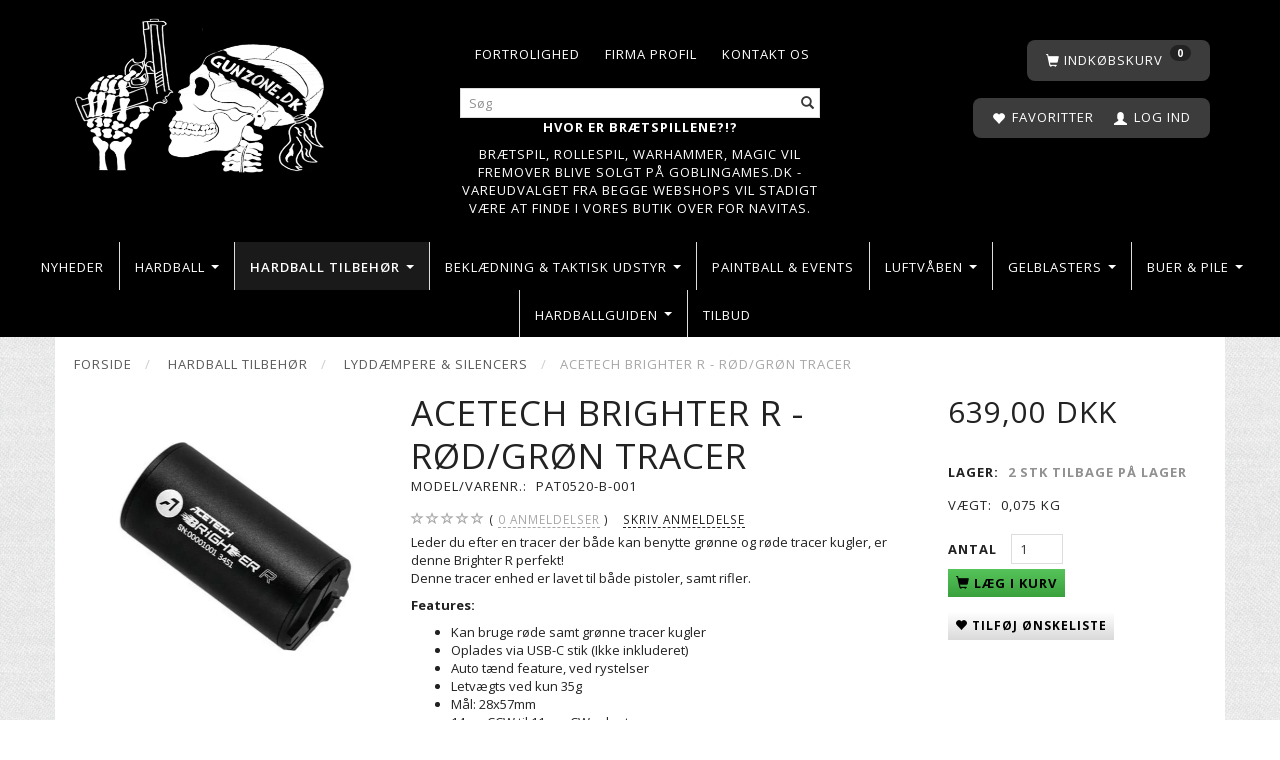

--- FILE ---
content_type: text/html; charset=UTF-8
request_url: https://www.gunzone.dk/lyddaempere-silencers-1801/acetech-brighter-r-roed-groen-tracer-p50426
body_size: 37141
content:
<!doctype html>
<html class="no-js  "
	lang="da"
>
<head>
			<title>Acetech Brighter R - Rød/Grøn tracer|Gunzone.dk</title>
		<meta charset="utf-8">
		<meta http-equiv="X-UA-Compatible" content="IE=edge">
				<meta name="description" content="Her har vi mange forskellige airsoft tracer enheder, så som denne specielle Acetech Brighter R - Rød/Grøn tracer på Gunzone.dk">
				<meta name="keywords" content="">
		<meta name="viewport" content="width=device-width, initial-scale=1">
											
	<meta property="og:site_name" content="Alt til Hardball, Softgun, Airsoft &amp; Rollespil til de billigste priser hos Gunzone.dk">
	<meta property="og:type" content="product">
	<meta property="og:title" content="Acetech Brighter R - Rød/Grøn tracer|Gunzone.dk">
	<meta property="og:url" content="https://www.gunzone.dk/lyddaempere-silencers-1801/acetech-brighter-r-roed-groen-tracer-p50426">
	<meta property="og:image" content="https://www.gunzone.dk/media/cache/fb_image_thumb/product-images/50/42/6/Airsoft-brighter-R-pistol-samt-riffel-tracer1678721746.1671.png.png?1678721746">
	<meta property="og:description" content="Leder du efter en tracer der både kan benytte grønne og røde tracer kugler, er denne Brighter R perfekt!Denne tracer enhed er lavet til både pistoler, samt rifler.
Features:

Kan bruge røde samt grønne tracer kugler
Oplades via USB-C stik (Ikke inkluderet)
Auto tænd feature, ved rystelser
Letvægts ved kun 35g
Mål: 28x57mm
14mmCCW til 11mm CW adapter
">
					<link rel="alternate" hreflang="x-default" href="https://www.gunzone.dk/lyddaempere-silencers-1801/acetech-brighter-r-roed-groen-tracer-p50426">
			<link rel="alternate" hreflang="da-dk" href="https://www.gunzone.dk/lyddaempere-silencers-1801/acetech-brighter-r-roed-groen-tracer-p50426">
		
	<link rel="apple-touch-icon" href="/apple-touch-icon.png?v=1560719974">
	<link rel="icon" href="/favicon.ico?v=1068244402">

			<noscript>
	<style>
		.mm-inner .dropup,
		.mm-inner .dropdown {
			position: relative !important;
		}

		.dropdown:hover > .dropdown-menu {
			display: block !important;
			visibility: visible !important;
			opacity: 1;
		}

		.image.loading {
			opacity: 1;
		}

		.search-popup:hover .search {
			display: block;
		}
	</style>
</noscript>

<link rel="stylesheet" href="/build/frontend-theme/480.04a0f6ae.css"><link rel="stylesheet" href="/build/frontend-theme/theme.c1a5f716.css">
	
			<script id="obbIePolyfills">

	/**
	 * Object.assign() for IE11
	 * https://developer.mozilla.org/en-US/docs/Web/JavaScript/Reference/Global_Objects/Object/assign#Polyfill
	 */
	if (typeof Object.assign !== 'function') {

		Object.defineProperty(Object, 'assign', {

			value: function assign(target, varArgs) {

				// TypeError if undefined or null
				if (target == null) {
					throw new TypeError('Cannot convert undefined or null to object');
				}

				var to = Object(target);

				for (var index = 1; index < arguments.length; index++) {

					var nextSource = arguments[index];

					if (nextSource != null) {

						for (var nextKey in nextSource) {

							// Avoid bugs when hasOwnProperty is shadowed
							if (Object.prototype.hasOwnProperty.call(nextSource, nextKey)) {
								to[nextKey] = nextSource[nextKey];
							}
						}
					}
				}

				return to;
			},

			writable: true,
			configurable: true
		});
	}

</script>
<script id="obbJqueryShim">

		!function(){var n=[],t=function(t){n.push(t)},o={ready:function(n){t(n)}};window.jQuery=window.$=function(n){return"function"==typeof n&&t(n),o},document.addEventListener("obbReady",function(){for(var t=n.shift();t;)t(),t=n.shift()})}();

	
</script>

<script id="obbInit">

	document.documentElement.className += (self === top) ? ' not-in-iframe' : ' in-iframe';

	window.obb = {

		DEVMODE: false,

		components: {},

		constants: {
			IS_IN_IFRAME: (self !== top),
		},

		data: {
			possibleDiscountUrl: '/discount/check-product',
			possibleWishlistUrl: '/wishlist/check',
			buildSliderUrl: '/slider',
		},

		fn: {},

		jsServerLoggerEnabled: false,
	};

</script>
<script id="obbConstants">

	/** @lends obbConstants */
	obb.constants = {
		HOST: 'https://www.gunzone.dk',

		// Environment
		IS_PROD_MODE: true,
		IS_DEV_MODE: false,
		IS_TEST_MODE: false,
		IS_TEST_RUNNING: document.documentElement.hasAttribute('webdriver'),

		// Browser detection
		// https://stackoverflow.com/a/23522755/1949503
		IS_BROWSER_SAFARI: /^((?!chrome|android).)*safari/i.test(navigator.userAgent),

		// Current currency
		CURRENCY: 'DKK',
		// Current currency
		CURRENCY_OPT: {
			'left': '',
			'right': ' DKK',
			'thousand': '.',
			'decimal': ',',
		},

		LOCALES: [{"code":"da","locale":"da_dk"}],

		// Common data attributes
		LAZY_LOAD_BOOL_ATTR: 'data-lazy-load',

		// Current language's localization id
		LOCALE_ID: 'da',

		// Shopping cart
		SHOPPINGCART_POPUP_STATUS: false,
		BROWSER_LANGUAGE_DETECTION_ENABLE: false,
		CART_COOKIE_GUEST_ID: '_gpp_gcid',
		CART_COOKIE_POPUP_FLAG: '_gpp_sc_popup',
		CART_IMAGE_WIDTH: '40',
		CART_IMAGE_HEIGHT: '40',

		COOKIE_FE_LIST_VIEW: '_gpp_shop_clw',
		COOKIE_FE_USER: '_gpp_y',
		COOKIE_FE_PURCHASE_SESSION: '_gpp_purchase_session',
		COOKIE_FE_TRACKING: '_gpp_tupv',
		COOKIE_FE_AGE: '_gpp_age',
		COOKIE_FE_LANGUAGE: '_gpp_shop_language',

		// Category page
		PRODUCT_LISTING_LAYOUT: 'grid',

		// Category filters
		FILTER_ANIMATION_DURATION: 400,
		FILTER_UPDATE_NUMBER_OF_PRODUCTS_DELAY: 400,
		FILTER_APPLY_DELAY: 2000,
		FILTER_PARAMS_WITH_MULTIPLE_VALUES_REGEXP: '^(av-\\d+|br|cat|stock|g-\\d+)$',

		// Viewport breakpoint widths
		viewport: {
			XP_MAX: 479,
			XS_MIN: 480,
			XS_MAX: 799,
			SM_MIN: 800,
			SM_MAX: 991,
			MD_MIN: 992,
			MD_MAX: 1199,
			LG_MIN: 1200,

			WIDTH_PARAM_IN_REQUEST: 'viewport_width',
			XP: 'xp',
			XS: 'xs',
			SM: 'sm',
			MD: 'md',
			LG: 'lg',
		},

		IS_SEARCH_AUTOCOMPLETE_ENABLED: true
	};

</script>

<script id="obbCookies">
	(function() {

		var obb = window.obb;

		obb.fn.setCookie = function setCookie(cname, cvalue, exdays) {
			var d = new Date();
			d.setTime(d.getTime() + (exdays * 24 * 60 * 60 * 1000));
			var expires = "expires=" + d.toUTCString();
			document.cookie = cname + "=" + cvalue + "; " + expires;
		};

		obb.fn.getCookie = function getCookie(cname) {
			var name = cname + "=";
			var ca = document.cookie.split(';');
			for (var i = 0; i < ca.length; i++) {
				var c = ca[i];
				while (c.charAt(0) == ' ') {
					c = c.substring(1);
				}
				if (c.indexOf(name) == 0) {
					return c.substring(name.length, c.length);
				}
			}
			return false;
		};

		
	})();
</script>

<script id="obbTranslations">

	/** @lends obbTranslations */
	obb.translations = {

		categories: "Kategorier",
		brands: "M\u00e6rker",
		products: "Produkter",
		pages: "Information",

		confirm: "Bekr\u00e6ft",
		confirmDelete: "Er du sikker p\u00e5 at du vil slette dette?",
		confirmDeleteWishlist: "Er du sikker p\u00e5 at du vil slette denne \u00f8nskeliste, med alt indhold?",

		add: "Tilf\u00f8j",
		moreWithEllipsis: "L\u00e6s mere...",

		foundProduct: "Fundet %s produkter",
		foundProducts: "%s produkter fundet",
		notAvailable: "Ikke tilg\u00e6ngelig",
		notFound: "Ikke fundet",
		pleaseChooseVariant: "V\u00e6lg venligst en variant",
		pleaseChooseAttribute: "V\u00e6lg venligst %s",
		pleaseChooseAttributes: "V\u00e6lg venligst %s og %s",

		viewAll: "Vis alle",
		viewAllFrom: "Se alle fra",
		quantityStep: "Denne vare s\u00e6lges kun i antal\/kolli af %s",
		quantityMinimum: "Minimum k\u00f8b af denne vare er %s",
		quantityMaximum: "Maks %s stk. kan k\u00f8bes af denne vare",

		notifications: {

			fillRequiredFields: "Ikke alle obligatoriske felter er udfyldt",
		},
		notAllProductAvaliableInSet: "Desv\u00e6rre er alle produkter i dette s\u00e6t ikke tilg\u00e6ngelige. V\u00e6lg en venligst en anden variant, eller fjern produkter som ikke er tilg\u00e6ngelige.",
		wasCopiedToClipboard: "Text was copied to clipboard",
	};

</script>


	
	<link rel="icon" href="/favicon.ico">
	
<script id="OBBGoogleAnalytics4">
	window.dataLayer = window.dataLayer || [];

	function gtag() {
		dataLayer.push(arguments);
	}

	gtag('js', new Date());



	gtag('event', 'view_item', {
		currency: "DKK",
		value: 639,
		items: [
			{
				"item_id": "50426",
				"item_name": "Acetech\u0020Brighter\u0020R\u0020\u002D\u0020R\u00F8d\/Gr\u00F8n\u0020tracer",
				"item_brand": "ACETK\u0020Corp\u0020LTD",
				"item_category": "Hardball\u0020Tilbeh\u00F8r\u0020\/\u0020Lydd\u00E6mpere\u0020\u0026\u0020Silencers",
				"quantity": 1,
				"price": 639,
				"url": "https://www.gunzone.dk/lyddaempere-silencers-1801/acetech-brighter-r-roed-groen-tracer-p50426",
				"image_url": "https://www.gunzone.dk/media/cache/product_info_main_thumb/product-images/50/42/6/Airsoft-brighter-R-pistol-samt-riffel-tracer1678721746.1671.png.png"
			}
		]
	});



</script>

</head>

<body class="	page-product pid50426 	
 ">
	

	<div id="page-wrapper" class="page-wrapper">

		<section id="page-inner" class="page-inner">

			<header id="header" class="site-header">
									
<div
	class="navbar-default navbar-mobile visible-xp-block visible-xs-block "
	data-hook="mobileNavbar"
	role="tabpanel"
>
	<div class="container">

		<div class="clearfix">
			
<div
	class="sidebar-toggle-wrap visible-xp-block visible-xs-block pull-left"
>
	<button
		class="btn btn-default sidebar-toggle sidebar-toggle-general"
		data-hook="toggleMobileMenu"
	>
		<i class="icon-bars">
			<span class="sr-only">Skifte navigation</span>
			<span class="icon-bar"></span>
			<span class="icon-bar"></span>
			<span class="icon-bar"></span>
		</i>
		<span>Menu</span>
	</button>
</div>

			<ul class="nav navbar-nav nav-pills navbar-mobile-tabs pull-right">

				<li>
					<a
						class="toggle-price-vat"
						title="Vis&#x20;priser&#x20;ekskl.&#x20;moms"
						href="https://www.gunzone.dk/_switch/price_vat"
					>
						<i class="glyphicon glyphicon-euro"></i>
					</a>
				</li>
				<li>
					<a
						class="toggle-tab-search"
						title="Søg"
						data-toggle="pill"
					>
						<i class="glyphicon glyphicon-search"></i>
					</a>
				</li>
								<li>
										
<a class="wishlist"
   id="wishlist-link"
   href="/user/check?go=/wishlist/"
   title="Favoritter"
	   data-show-modal-and-set-href-as-form-action=""
   data-target="#login-modal"
		>
	<i class="glyphicon glyphicon-heart"></i>
	<span class="title hidden-xp hidden-xs">
		Favoritter
	</span>
</a>

				</li>
				
				<li>
											<a
							class="login"
							data-hook="mobileNavbar-loginButton"
							title="Login"
							href="/user/"
							data-toggle="modal"
							data-target="#login-modal"
						>
							<i class="glyphicon glyphicon-user"></i>
						</a>
									</li>

									<li>
						<a
							class="toggle-tab-minicart "
							title="Cart"
							data-hook="mobileNavbar"
							href="#navbarMobileMinicart"
							data-toggle="pill"
						>
							<i class="glyphicon glyphicon-shopping-cart"></i>
							<span class="count badge"></span>
						</a>
					</li>
				
			</ul>
		</div>

		<div class="tab-content">
			<div
				class="tab-pane fade page-content tab-userbar"
				id="navbarMobileUserbar"
				data-hook="mobileNavbar-userMenu"
				role="tabpanel"
			>
				<ul class="nav navbar-nav">
					

						<li>
									
<a class="wishlist"
   id="wishlist-link"
   href="/user/check?go=/wishlist/"
   title="Favoritter"
	   data-show-modal-and-set-href-as-form-action=""
   data-target="#login-modal"
		>
	<i class="glyphicon glyphicon-heart"></i>
	<span class="title hidden-xp hidden-xs">
		Favoritter
	</span>
</a>

			</li>
				<li>
			<a class="login login-link"
   href="/user/"
   title="Login"
   data-toggle="modal"
   data-target="#login-modal"
	>
	<i class="glyphicon glyphicon-user"></i>
	<span class="title">
		Log ind
	</span>
</a>
		</li>
	
				</ul>
			</div>
		</div>

	</div>
</div>
														<div class="container text-center"> 		<div class="row">  	  	<div class="col-md-6">
<div
	class="logo  logo-kind-image"
	
	id="logo"
>
	<a
			aria-label="Gunzone"
			href="/"
			data-store-name="Gunzone"
		><img
					class="logo-image"
					src="https://www.gunzone.dk/media/cache/logo_thumb_origin/images/logo.png?1543414310"
					alt="Gunzone"
				></a></div>
 </div> 	<div class="col-md-2"></div><div class="col-md-8"><div class="space-separator hidden-xp hidden-xs size-medium"></div><nav class="navbar navbar-inverse" style="">  	<div class="container">  		<div class="collapse navbar-collapse">
	
	<ul class="info-menu nav nav-links navbar-nav navbar-right">
		
	
	
		
		<li class="navbar-nav navbar-right ">
			<a href="/information/contact/">
				Kontakt os
			</a>
		</li>

	
		
		<li class="navbar-nav navbar-right ">
			<a href="/information/firma-profil/">
				Firma profil
			</a>
		</li>

	
		
		<li class="navbar-nav navbar-right ">
			<a href="/information/fortrolighed/">
				Fortrolighed
			</a>
		</li>

	

	</ul>


   			  		</div>  	</div>  </nav><div class="space-separator hidden-xp hidden-xs size-small" style=""></div>
<form method="GET"
	  action="/search/"
	  class="dropdown search hidden-xp hidden-xs"
	  data-target="modal"
	  
>
			
	<input
		id="search-input-desktop"
		type="search"
		class="form-control search-autocomplete"
		name="q"
		maxlength="255"
		placeholder="Søg"
		value=""
		data-request-url="/search/suggestion/"
		aria-haspopup="true"
		aria-expanded="false"
			>
		<button class="btn" type="submit" aria-label="Søg">
			<i class="glyphicon glyphicon-search"></i>
		</button>
		<div class="dropdown-menu w-100 search-output-container">
			<div class="suggestions d-none">
				<b>Forslag: </b>
				<div class="suggestion-terms"></div>
			</div>
			<div class="main">
				<div class="search-content empty" data-section="products" id="search-results-products">
					<ul class="mt-2 custom search-list"></ul>
					<p class="search-suggestion-empty">Ingen resultater fundet</p>
					<button name="view" type="submit" class="btn btn-link">
						Vis alle resultater <span>(0)</span>
					</button>
				</div>
			</div>
		</div>
				<style>
			form.search .dropdown-menu li .image {
				max-width: 100px;
			}
		</style>

	</form>
 <div class="custom-text">



<p><span style="color: #ffffff;"><strong>Hvor er brætspillene?!?</strong></span></p>
<p><a href="http://www.goblingames.dk"><span style="color: #ffffff;">Brætspil, rollespil, Warhammer, Magic vil fremover blive solgt på Goblingames.dk - vareudvalget fra begge webshops vil stadigt være at finde i vores butik over for Navitas.</span></a></p>
</div></div><div class="col-md-8"><div class="space-separator hidden-xp hidden-xs size-medium"></div><nav class="navbar navbar-inverse" style="">  	<div class="container">  		<div class="collapse navbar-collapse">
	<ul
		class="minicart minicart-compact  nav navbar-nav navbar-right"
		id="minicart"
		
	>
		<li
			class="dropdown"
			data-backdrop="static"
			data-dropdown-align="right"
			data-reload-name="cart"
			data-reload-url="/cart/show/minicart/compact"
		>
			
<a aria-label="Indkøbskurv" href="/cart/"  data-toggle="dropdown" data-hover="dropdown" data-link-is-clickable>

	<i class="glyphicon glyphicon-shopping-cart"></i>
	<span class="title">
		Indkøbskurv
	</span>
	<span class="total">
		
	</span>
	<span class="count badge">
		0
	</span>

</a>

<div class="dropdown-menu prevent-click-event-propagation">
	

	<div class="cart cart-compact panel panel-default  "
		
	>
		<div class="panel-heading">
			Indkøbskurv
		</div>

		<div class="panel-body"
			 data-reload-name="cart"
			 data-reload-url="/cart/show/cartbody_minified/compact"
		>
			

	<div class="inner empty">
		<span class="empty-cart-message">
			Din indkøbskurv er tom!
		</span>
	</div>




			
	<div class="cards ">
					<img src="https://www.gunzone.dk/media/cache/small_cards/images/certificates/dankort.gif" alt="paymentlogo">
					<img src="https://www.gunzone.dk/media/cache/small_cards/images/certificates/mastercard.gif" alt="paymentlogo">
					<img src="https://www.gunzone.dk/media/cache/small_cards/images/certificates/visa.gif" alt="paymentlogo">
			</div>
		</div>

		<div class="panel-footer">

			<form action="/checkout">
				<button type="submit" class="btn btn-primary btn-block">
					Til kassen
				</button>
			</form>

			<form action="/cart/">
				<button type="submit" class="btn btn-default btn-block">
					Se indkøbskurv
				</button>
			</form>
		</div>

	</div>
</div>

		</li>
	</ul>
   			  		</div>  	</div>  </nav><nav class="navbar navbar-inverse" role="navigation" style=""> 		<div class="container"> 			<div class="collapse navbar-collapse"> 				

	<ul
		class="userbar nav navbar-nav navbar-right"
		id="userbar"
		
	>

					<li>
									
<a class="wishlist"
   id="wishlist-link"
   href="/user/check?go=/wishlist/"
   title="Favoritter"
	   data-show-modal-and-set-href-as-form-action=""
   data-target="#login-modal"
		>
	<i class="glyphicon glyphicon-heart"></i>
	<span class="title hidden-xp hidden-xs">
		Favoritter
	</span>
</a>

			</li>
		
					<li>
				<a class="login login-link"
   href="/user/"
   title="Login"
   data-toggle="modal"
   data-target="#login-modal"
	>
	<i class="glyphicon glyphicon-user"></i>
	<span class="title">
		Log ind
	</span>
</a>
			</li>
			</ul>

  				 				

  				
  			</div> 		</div> 	</nav></div>  </div><div class="row">  	  	<div class="col-md-6"></div> 	<div class="col-md-18"></div>  </div> 	</div><nav class="navbar navbar-default mm" role="navigation"> 		<div class="container container-fluid"> 			<div class="collapse navbar-collapse"> 				 				



					
		<ul class="horizontal-categories-menu nav navbar-nav navbar-left navbar-nav mm-inner max-level-3 ">
											
						 	
			
	<li class="cid2098 level1"
					data-dropdown-align="left"
			>
		<a class=""
		   href="/nyheder-2098/"
					>
			
			<span class="col-title">
				<span class="title">Nyheder</span>

				
				</span>
		</a>

						
			</li>

											
						 	
													
	<li class="cid1754 level1 has-children dropdown mm-columns-3"
					data-dropdown-align="center"
			>
		<a class="dropdown-toggle"
		   href="/hardball-1754/"
							data-toggle="dropdown"
				data-hover="dropdown"
				data-link-is-clickable
					>
			
			<span class="col-title">
				<span class="title">Hardball</span>

				
				<span class="caret"></span>
				</span>
		</a>

											
								<ul class="dropdown-menu hidden mm-content">
				
											
			<li class="mm-column col-sm-1" style="width: 33.333333333333%;">
			<ul>
																																						
		
											
	<li class="cid2251 level2 has-children mm-cell"
			>
		<a class=""
		   href="/airsoft-vaaben-2251/"
					>
			
			<span class="col-title">
				<span class="title">Airsoft våben</span>

				
				</span>
		</a>

											
								<ul class="">
				
																			
		
			
	<li class="cid1755 level3"
			>
		<a class=""
		   href="/elektriske-softgun-gevaerer-1755/"
					>
			
			<span class="col-title">
				<span class="title">Elektriske softgun geværer</span>

				
				</span>
		</a>

											
			</li>

															
		
			
	<li class="cid1766 level3"
			>
		<a class=""
		   href="/softgun-maskin-pistoler-1766/"
					>
			
			<span class="col-title">
				<span class="title">Softgun Maskin pistoler</span>

				
				</span>
		</a>

											
			</li>

															
		
			
	<li class="cid1768 level3"
			>
		<a class=""
		   href="/softgun-sniper-rifler-1768/"
					>
			
			<span class="col-title">
				<span class="title">Softgun Sniper Rifler</span>

				
				</span>
		</a>

											
			</li>

															
		
			
	<li class="cid1767 level3"
			>
		<a class=""
		   href="/hardball-shotguns-1767/"
					>
			
			<span class="col-title">
				<span class="title">Hardball Shotguns</span>

				
				</span>
		</a>

											
			</li>

															
		
			
	<li class="cid1770 level3"
			>
		<a class=""
		   href="/manuelle-softgun-rifler-1770/"
					>
			
			<span class="col-title">
				<span class="title">Manuelle softgun Rifler</span>

				
				</span>
		</a>

											
			</li>

															
		
			
	<li class="cid1912 level3"
			>
		<a class=""
		   href="/softgun-gas-co2-gevaerer-1912/"
					>
			
			<span class="col-title">
				<span class="title">Softgun GAS/CO2 geværer</span>

				
				</span>
		</a>

											
			</li>

															
		
			
	<li class="cid1769 level3"
			>
		<a class=""
		   href="/hardball-granatkastere-morter-1769/"
					>
			
			<span class="col-title">
				<span class="title">Hardball Granatkastere &amp; Morter</span>

				
				</span>
		</a>

											
			</li>

															
		
			
	<li class="cid2358 level3"
			>
		<a class=""
		   href="/gunzone-customs-2358/"
					>
			
			<span class="col-title">
				<span class="title">Gunzone Customs</span>

				
				</span>
		</a>

											
			</li>

												</ul>
			</li>

																																																	
		
											
	<li class="cid1756 level2 has-children mm-cell"
			>
		<a class=""
		   href="/softgun-pistoler-1756/"
					>
			
			<span class="col-title">
				<span class="title">Softgun Pistoler</span>

				
				</span>
		</a>

											
								<ul class="">
				
																			
		
			
	<li class="cid1868 level3"
			>
		<a class=""
		   href="/co2-softguns-1868/"
					>
			
			<span class="col-title">
				<span class="title">CO2 Softguns</span>

				
				</span>
		</a>

											
			</li>

															
		
			
	<li class="cid1763 level3"
			>
		<a class=""
		   href="/softgun-gas-pistoler-1763/"
					>
			
			<span class="col-title">
				<span class="title">Softgun Gas pistoler</span>

				
				</span>
		</a>

											
			</li>

															
		
			
	<li class="cid1764 level3"
			>
		<a class=""
		   href="/manuelle-softgun-pistoler-1764/"
					>
			
			<span class="col-title">
				<span class="title">Manuelle softgun pistoler</span>

				
				</span>
		</a>

											
			</li>

												</ul>
			</li>

																																																	
		
											
	<li class="cid1759 level2 has-children mm-cell"
			>
		<a class=""
		   href="/softgun-magasiner-1759/"
					>
			
			<span class="col-title">
				<span class="title">Softgun Magasiner</span>

				
				</span>
		</a>

											
								<ul class="">
				
																			
		
			
	<li class="cid1771 level3"
			>
		<a class=""
		   href="/magasiner-til-elektriske-softgun-1771/"
					>
			
			<span class="col-title">
				<span class="title">Magasiner til Elektriske softgun</span>

				
				</span>
		</a>

											
			</li>

															
		
			
	<li class="cid1772 level3"
			>
		<a class=""
		   href="/magasiner-til-gas-softguns-1772/"
					>
			
			<span class="col-title">
				<span class="title">Magasiner til Gas softguns</span>

				
				</span>
		</a>

											
			</li>

															
		
			
	<li class="cid1773 level3"
			>
		<a class=""
		   href="/magasiner-til-manuelle-softguns-1773/"
					>
			
			<span class="col-title">
				<span class="title">Magasiner til Manuelle softguns</span>

				
				</span>
		</a>

											
			</li>

															
		
			
	<li class="cid1869 level3"
			>
		<a class=""
		   href="/magasiner-til-co2-softguns-1869/"
					>
			
			<span class="col-title">
				<span class="title">Magasiner til CO2 softguns</span>

				
				</span>
		</a>

											
			</li>

												</ul>
			</li>

																																																	
		
						
	<li class="cid1758 level2 mm-cell"
			>
		<a class=""
		   href="/div-army-artikler-1758/"
					>
			
			<span class="col-title">
				<span class="title">Div. army artikler</span>

				
				</span>
		</a>

						
			</li>

																																																	
		
											
	<li class="cid1761 level2 has-children mm-cell"
			>
		<a class=""
		   href="/kugler-gas-1761/"
					>
			
			<span class="col-title">
				<span class="title">Kugler &amp; Gas</span>

				
				</span>
		</a>

											
								<ul class="">
				
																			
		
			
	<li class="cid1857 level3"
			>
		<a class=""
		   href="/012-g-kugler-1857/"
					>
			
			<span class="col-title">
				<span class="title">0.12 G Kugler</span>

				
				</span>
		</a>

											
			</li>

															
		
			
	<li class="cid1858 level3"
			>
		<a class=""
		   href="/020-g-kugler-1858/"
					>
			
			<span class="col-title">
				<span class="title">0.20 G Kugler</span>

				
				</span>
		</a>

											
			</li>

															
		
			
	<li class="cid1860 level3"
			>
		<a class=""
		   href="/025-g-kugler-1860/"
					>
			
			<span class="col-title">
				<span class="title">0.25 G Kugler</span>

				
				</span>
		</a>

											
			</li>

															
		
			
	<li class="cid1861 level3"
			>
		<a class=""
		   href="/028-g-kugler-1861/"
					>
			
			<span class="col-title">
				<span class="title">0.28 G Kugler</span>

				
				</span>
		</a>

											
			</li>

															
		
			
	<li class="cid2291 level3"
			>
		<a class=""
		   href="/030-g-036-g-kugler-2291/"
					>
			
			<span class="col-title">
				<span class="title">0.30 G - 0.36 G Kugler</span>

				
				</span>
		</a>

											
			</li>

															
		
			
	<li class="cid2292 level3"
			>
		<a class=""
		   href="/040-g-05-g-kugler-2292/"
					>
			
			<span class="col-title">
				<span class="title">0.40 G - 0.5 G Kugler</span>

				
				</span>
		</a>

											
			</li>

															
		
			
	<li class="cid2294 level3"
			>
		<a class=""
		   href="/bio-kugler-2294/"
					>
			
			<span class="col-title">
				<span class="title">Bio Kugler</span>

				
				</span>
		</a>

											
			</li>

															
		
			
	<li class="cid2293 level3"
			>
		<a class=""
		   href="/tracer-kugler-2293/"
					>
			
			<span class="col-title">
				<span class="title">Tracer Kugler</span>

				
				</span>
		</a>

											
			</li>

															
		
			
	<li class="cid1788 level3"
			>
		<a class=""
		   href="/gas-silikone-co2-1788/"
					>
			
			<span class="col-title">
				<span class="title">Gas, Silikone &amp; Co2</span>

				
				</span>
		</a>

											
			</li>

												</ul>
			</li>

																		</ul>
		</li>
			<li class="mm-column col-sm-1" style="width: 33.333333333333%;">
			<ul>
																																						
		
						
	<li class="cid1851 level2 mm-cell"
			>
		<a class=""
		   href="/masker-goggles-briller-1851/"
					>
			
			<span class="col-title">
				<span class="title">Masker &amp; Goggles, Briller</span>

				
				</span>
		</a>

						
			</li>

																																																	
		
											
	<li class="cid2036 level2 has-children mm-cell"
			>
		<a class=""
		   href="/eksterne-hardball-dele-2036/"
					>
			
			<span class="col-title">
				<span class="title">Eksterne hardball dele</span>

				
				</span>
		</a>

											
								<ul class="">
				
																			
		
			
	<li class="cid2023 level3"
			>
		<a class=""
		   href="/ladegreb-og-dustcovers-2023/"
					>
			
			<span class="col-title">
				<span class="title">Ladegreb og Dustcovers</span>

				
				</span>
		</a>

											
			</li>

															
		
			
	<li class="cid1864 level3"
			>
		<a class=""
		   href="/frontsaet-cover-1864/"
					>
			
			<span class="col-title">
				<span class="title">Frontsæt &amp; Cover</span>

				
				</span>
		</a>

											
			</li>

															
		
			
	<li class="cid1803 level3"
			>
		<a class=""
		   href="/kolber-1803/"
					>
			
			<span class="col-title">
				<span class="title">Kolber</span>

				
				</span>
		</a>

											
			</li>

															
		
			
	<li class="cid1796 level3"
			>
		<a class=""
		   href="/pins-bolts-1796/"
					>
			
			<span class="col-title">
				<span class="title">Pins &amp; bolts</span>

				
				</span>
		</a>

											
			</li>

															
		
			
	<li class="cid1795 level3"
			>
		<a class=""
		   href="/yderloeb-1795/"
					>
			
			<span class="col-title">
				<span class="title">Yderløb</span>

				
				</span>
		</a>

											
			</li>

															
		
			
	<li class="cid1794 level3"
			>
		<a class=""
		   href="/div-tilbehoer-1794/"
					>
			
			<span class="col-title">
				<span class="title">Div Tilbehør</span>

				
				</span>
		</a>

											
			</li>

															
		
			
	<li class="cid1792 level3"
			>
		<a class=""
		   href="/metal-bodies-1792/"
					>
			
			<span class="col-title">
				<span class="title">Metal Bodies</span>

				
				</span>
		</a>

											
			</li>

															
		
			
	<li class="cid1786 level3"
			>
		<a class=""
		   href="/flammeskjulere-1786/"
					>
			
			<span class="col-title">
				<span class="title">Flammeskjulere</span>

				
				</span>
		</a>

											
			</li>

															
		
			
	<li class="cid1785 level3"
			>
		<a class=""
		   href="/conversion-kit-1785/"
					>
			
			<span class="col-title">
				<span class="title">Conversion Kit</span>

				
				</span>
		</a>

											
			</li>

												</ul>
			</li>

																																																	
		
											
	<li class="cid2286 level2 has-children mm-cell"
			>
		<a class=""
		   href="/reservedele-opgradering-2286/"
					>
			
			<span class="col-title">
				<span class="title">Reservedele &amp; Opgradering</span>

				
				</span>
		</a>

											
								<ul class="">
				
																			
		
			
	<li class="cid1973 level3"
			>
		<a class=""
		   href="/softgun-aeg-dele-1973/"
					>
			
			<span class="col-title">
				<span class="title">Softgun AEG dele</span>

				
				</span>
		</a>

											
			</li>

															
		
			
	<li class="cid2037 level3"
			>
		<a class=""
		   href="/softgun-pistol-dele-2037/"
					>
			
			<span class="col-title">
				<span class="title">Softgun Pistol Dele</span>

				
				</span>
		</a>

											
			</li>

															
		
			
	<li class="cid2028 level3"
			>
		<a class=""
		   href="/softgun-sniper-dele-2028/"
					>
			
			<span class="col-title">
				<span class="title">Softgun Sniper dele</span>

				
				</span>
		</a>

											
			</li>

															
		
			
	<li class="cid2371 level3"
			>
		<a class=""
		   href="/softgun-gbbr-dele-2371/"
					>
			
			<span class="col-title">
				<span class="title">Softgun GBBR Dele</span>

				
				</span>
		</a>

											
			</li>

												</ul>
			</li>

																																																	
		
											
	<li class="cid1806 level2 has-children mm-cell"
			>
		<a class=""
		   href="/batterier-oplader-1806/"
					>
			
			<span class="col-title">
				<span class="title">Batterier &amp; Oplader</span>

				
				</span>
		</a>

											
								<ul class="">
				
																			
		
			
	<li class="cid1807 level3"
			>
		<a class=""
		   href="/oplader-1807/"
					>
			
			<span class="col-title">
				<span class="title">Oplader</span>

				
				</span>
		</a>

											
			</li>

															
		
			
	<li class="cid1753 level3"
			>
		<a class=""
		   href="/ni-mh-batterier-1753/"
					>
			
			<span class="col-title">
				<span class="title">Ni-Mh batterier</span>

				
				</span>
		</a>

											
			</li>

															
		
			
	<li class="cid1871 level3"
			>
		<a class=""
		   href="/lipo-batterier-1871/"
					>
			
			<span class="col-title">
				<span class="title">LiPo batterier</span>

				
				</span>
		</a>

											
			</li>

															
		
			
	<li class="cid2007 level3"
			>
		<a class=""
		   href="/life-batterier-2007/"
					>
			
			<span class="col-title">
				<span class="title">LiFe batterier</span>

				
				</span>
		</a>

											
			</li>

															
		
			
	<li class="cid1872 level3"
			>
		<a class=""
		   href="/li-ion-batterier-1872/"
					>
			
			<span class="col-title">
				<span class="title">Li-ION batterier</span>

				
				</span>
		</a>

											
			</li>

															
		
			
	<li class="cid1863 level3"
			>
		<a class=""
		   href="/lygte-sigte-batterier-1863/"
					>
			
			<span class="col-title">
				<span class="title">Lygte &amp; Sigte batterier</span>

				
				</span>
		</a>

											
			</li>

															
		
			
	<li class="cid2016 level3"
			>
		<a class=""
		   href="/tilbehoer-til-batterier-og-lader-2016/"
					>
			
			<span class="col-title">
				<span class="title">Tilbehør til batterier og lader</span>

				
				</span>
		</a>

											
			</li>

												</ul>
			</li>

																		</ul>
		</li>
			<li class="mm-column col-sm-1" style="width: 33.333333333333%;">
			<ul>
																																						
		
						
	<li class="cid2048 level2 mm-cell"
			>
		<a class=""
		   href="/hpa-vaaben-og-tilbehoer-2048/"
					>
			
			<span class="col-title">
				<span class="title">HPA Våben og tilbehør</span>

				
				</span>
		</a>

						
			</li>

																		</ul>
		</li>
	
		
							</ul>
			</li>

											
						 	
								
	<li class="cid1760 level1 parent has-children dropdown"
					data-dropdown-align="left"
			>
		<a class="dropdown-toggle"
		   href="/hardball-tilbehoer-1760/"
							data-toggle="dropdown"
				data-hover="dropdown"
				data-link-is-clickable
					>
			
			<span class="col-title">
				<span class="title">Hardball Tilbehør</span>

				
				<span class="caret"></span>
				</span>
		</a>

											
								<ul class="dropdown-menu hidden">
				
																			
		
			
	<li class="cid1782 level2"
			>
		<a class=""
		   href="/adaptere-til-lyddaemper-1782/"
					>
			
			<span class="col-title">
				<span class="title">Adaptere til lyddæmper</span>

				
				</span>
		</a>

						
			</li>

															
		
			
	<li class="cid1783 level2"
			>
		<a class=""
		   href="/bipods-stoetteben-1783/"
					>
			
			<span class="col-title">
				<span class="title">Bipods &amp; støtteben</span>

				
				</span>
		</a>

						
			</li>

															
		
			
	<li class="cid1784 level2"
			>
		<a class=""
		   href="/chronograf-og-elektronik-1784/"
					>
			
			<span class="col-title">
				<span class="title">Chronograf og elektronik</span>

				
				</span>
		</a>

						
			</li>

															
		
			
	<li class="cid1787 level2"
			>
		<a class=""
		   href="/lygter-1787/"
					>
			
			<span class="col-title">
				<span class="title">Lygter</span>

				
				</span>
		</a>

						
			</li>

															
		
			
	<li class="cid1790 level2"
			>
		<a class=""
		   href="/greb-og-tilbehoer-1790/"
					>
			
			<span class="col-title">
				<span class="title">Greb og tilbehør</span>

				
				</span>
		</a>

						
			</li>

															
		
			
	<li class="cid1791 level2"
			>
		<a class=""
		   href="/softgun-vedligeholdelse-1791/"
					>
			
			<span class="col-title">
				<span class="title">Softgun vedligeholdelse</span>

				
				</span>
		</a>

						
			</li>

															
		
			
	<li class="cid1793 level2"
			>
		<a class=""
		   href="/rails-kikkertmontager-ringe-1793/"
					>
			
			<span class="col-title">
				<span class="title">Rails - kikkertmontager &amp; Ringe</span>

				
				</span>
		</a>

						
			</li>

															
		
			
	<li class="cid1799 level2"
			>
		<a class=""
		   href="/kikkert-roedpunkt-sigter-1799/"
					>
			
			<span class="col-title">
				<span class="title">Kikkert &amp; rødpunkt sigter</span>

				
				</span>
		</a>

						
			</li>

															
		
			
	<li class="cid1800 level2"
			>
		<a class=""
		   href="/softgun-sigte-midler-1800/"
					>
			
			<span class="col-title">
				<span class="title">Softgun Sigte midler</span>

				
				</span>
		</a>

						
			</li>

															
		
			
	<li class="cid1801 level2 active"
			>
		<a class=""
		   href="/lyddaempere-silencers-1801/"
					>
			
			<span class="col-title">
				<span class="title">Lyddæmpere &amp; Silencers</span>

				
				</span>
		</a>

						
			</li>

															
		
			
	<li class="cid1802 level2"
			>
		<a class=""
		   href="/remholder-1802/"
					>
			
			<span class="col-title">
				<span class="title">Remholder</span>

				
				</span>
		</a>

						
			</li>

															
		
			
	<li class="cid1804 level2"
			>
		<a class=""
		   href="/hardball-vaerktoej-1804/"
					>
			
			<span class="col-title">
				<span class="title">Hardball værktøj</span>

				
				</span>
		</a>

						
			</li>

															
		
			
	<li class="cid2372 level2"
			>
		<a class=""
		   href="/roeg-granater-2372/"
					>
			
			<span class="col-title">
				<span class="title">Røg &amp; Granater</span>

				
				</span>
		</a>

						
			</li>

												</ul>
			</li>

											
						 	
													
	<li class="cid1856 level1 has-children dropdown mm-columns-3"
					data-dropdown-align="center"
			>
		<a class="dropdown-toggle"
		   href="/beklaedning-taktisk-udstyr-1856/"
							data-toggle="dropdown"
				data-hover="dropdown"
				data-link-is-clickable
					>
			
			<span class="col-title">
				<span class="title">Beklædning &amp; Taktisk udstyr</span>

				
				<span class="caret"></span>
				</span>
		</a>

											
								<ul class="dropdown-menu hidden mm-content">
				
											
			<li class="mm-column col-sm-1" style="width: 33.333333333333%;">
			<ul>
																																						
		
						
	<li class="cid1715 level2 mm-cell"
			>
		<a class=""
		   href="/army-bukser-1715/"
					>
			
			<span class="col-title">
				<span class="title">Army bukser</span>

				
				</span>
		</a>

						
			</li>

																																																	
		
						
	<li class="cid1847 level2 mm-cell"
			>
		<a class=""
		   href="/baereremme-slings-1847/"
					>
			
			<span class="col-title">
				<span class="title">Bæreremme &amp; Slings</span>

				
				</span>
		</a>

						
			</li>

																																																	
		
						
	<li class="cid1845 level2 mm-cell"
			>
		<a class=""
		   href="/handsker-1845/"
					>
			
			<span class="col-title">
				<span class="title">Handsker</span>

				
				</span>
		</a>

						
			</li>

																																																	
		
						
	<li class="cid2249 level2 mm-cell"
			>
		<a class=""
		   href="/hjelme-tilbehoer-2249/"
					>
			
			<span class="col-title">
				<span class="title">Hjelme &amp; Tilbehør</span>

				
				</span>
		</a>

						
			</li>

																																																	
		
						
	<li class="cid1855 level2 mm-cell"
			>
		<a class=""
		   href="/hovedbeklaedning-1855/"
					>
			
			<span class="col-title">
				<span class="title">Hovedbeklædning</span>

				
				</span>
		</a>

						
			</li>

																		</ul>
		</li>
			<li class="mm-column col-sm-1" style="width: 33.333333333333%;">
			<ul>
																																						
		
						
	<li class="cid1712 level2 mm-cell"
			>
		<a class=""
		   href="/jagt-vest-1712/"
					>
			
			<span class="col-title">
				<span class="title">Jagt vest</span>

				
				</span>
		</a>

						
			</li>

																																																	
		
						
	<li class="cid1713 level2 mm-cell"
			>
		<a class=""
		   href="/jakke-army-1713/"
					>
			
			<span class="col-title">
				<span class="title">Jakke army</span>

				
				</span>
		</a>

						
			</li>

																																																	
		
						
	<li class="cid1714 level2 mm-cell"
			>
		<a class=""
		   href="/kamp-skjorter-og-bluser-voksen-1714/"
					>
			
			<span class="col-title">
				<span class="title">Kamp Skjorter og Bluser voksen</span>

				
				</span>
		</a>

						
			</li>

																																																	
		
						
	<li class="cid2246 level2 mm-cell"
			>
		<a class=""
		   href="/knae-og-albuebeskyttere-2246/"
					>
			
			<span class="col-title">
				<span class="title">Knæ- og Albuebeskyttere</span>

				
				</span>
		</a>

						
			</li>

																																																	
		
						
	<li class="cid1850 level2 mm-cell"
			>
		<a class=""
		   href="/molle-tilbehoer-1850/"
					>
			
			<span class="col-title">
				<span class="title">Molle tilbehør</span>

				
				</span>
		</a>

						
			</li>

																																																	
		
											
	<li class="cid1710 level2 has-children mm-cell"
			>
		<a class=""
		   href="/night-vision-1710/"
					>
			
			<span class="col-title">
				<span class="title">Night vision</span>

				
				</span>
		</a>

											
								<ul class="">
				
																			
		
			
	<li class="cid1965 level3"
			>
		<a class=""
		   href="/natkikkerter-1965/"
					>
			
			<span class="col-title">
				<span class="title">Natkikkerter</span>

				
				</span>
		</a>

											
			</li>

															
		
			
	<li class="cid1967 level3"
			>
		<a class=""
		   href="/termisk-kikkert-1967/"
					>
			
			<span class="col-title">
				<span class="title">Termisk Kikkert</span>

				
				</span>
		</a>

											
			</li>

															
		
			
	<li class="cid2247 level3"
			>
		<a class=""
		   href="/tilbehoer-2247/"
					>
			
			<span class="col-title">
				<span class="title">Tilbehør</span>

				
				</span>
		</a>

											
			</li>

												</ul>
			</li>

																		</ul>
		</li>
			<li class="mm-column col-sm-1" style="width: 33.333333333333%;">
			<ul>
																																						
		
						
	<li class="cid2217 level2 mm-cell"
			>
		<a class=""
		   href="/patches-2217/"
					>
			
			<span class="col-title">
				<span class="title">Patches</span>

				
				</span>
		</a>

						
			</li>

																																																	
		
						
	<li class="cid1849 level2 mm-cell"
			>
		<a class=""
		   href="/pistolhylster-1849/"
					>
			
			<span class="col-title">
				<span class="title">Pistolhylster</span>

				
				</span>
		</a>

						
			</li>

																																																	
		
						
	<li class="cid2245 level2 mm-cell"
			>
		<a class=""
		   href="/rygsaek-taske-2245/"
					>
			
			<span class="col-title">
				<span class="title">Rygsæk/taske</span>

				
				</span>
		</a>

						
			</li>

																																																	
		
						
	<li class="cid1742 level2 mm-cell"
			>
		<a class=""
		   href="/sloeringsnet-ghillie-1742/"
					>
			
			<span class="col-title">
				<span class="title">Sløringsnet/ghillie</span>

				
				</span>
		</a>

						
			</li>

																																																	
		
						
	<li class="cid1854 level2 mm-cell"
			>
		<a class=""
		   href="/stoevler-boots-1854/"
					>
			
			<span class="col-title">
				<span class="title">Støvler / Boots</span>

				
				</span>
		</a>

						
			</li>

																		</ul>
		</li>
	
											<div class="clearfix"></div>
						<li class="mm-column col-sm-1" style="width: 33.333333333333%;">
				<ul>
									
		
						
	<li class="cid1846 level2 mm-cell"
			>
		<a class=""
		   href="/taktiske-baelter-1846/"
					>
			
			<span class="col-title">
				<span class="title">Taktiske bælter</span>

				
				</span>
		</a>

						
			</li>

				</ul>
			</li>
								<li class="mm-column col-sm-1" style="width: 33.333333333333%;">
				<ul>
									
		
						
	<li class="cid1853 level2 mm-cell"
			>
		<a class=""
		   href="/taktiske-veste-1853/"
					>
			
			<span class="col-title">
				<span class="title">Taktiske Veste</span>

				
				</span>
		</a>

						
			</li>

				</ul>
			</li>
								<li class="mm-column col-sm-1" style="width: 33.333333333333%;">
				<ul>
									
		
						
	<li class="cid1702 level2 mm-cell"
			>
		<a class=""
		   href="/t-shirts-1702/"
					>
			
			<span class="col-title">
				<span class="title">T-shirts</span>

				
				</span>
		</a>

						
			</li>

				</ul>
			</li>
									<div class="clearfix"></div>
						<li class="mm-column col-sm-1" style="width: 33.333333333333%;">
				<ul>
									
		
						
	<li class="cid1848 level2 mm-cell"
			>
		<a class=""
		   href="/vaaben-tasker-kufferter-1848/"
					>
			
			<span class="col-title">
				<span class="title">Våben tasker &amp; Kufferter</span>

				
				</span>
		</a>

						
			</li>

				</ul>
			</li>
								<li class="mm-column col-sm-1" style="width: 33.333333333333%;">
				<ul>
									
		
						
	<li class="cid1741 level2 mm-cell"
			>
		<a class=""
		   href="/oevrige-1741/"
					>
			
			<span class="col-title">
				<span class="title">Øvrige</span>

				
				</span>
		</a>

						
			</li>

				</ul>
			</li>
								<li class="mm-column col-sm-1" style="width: 33.333333333333%;">
				<ul>
									
		
						
	<li class="cid2370 level2 mm-cell"
			>
		<a class=""
		   href="/prepper-grej-2370/"
					>
			
			<span class="col-title">
				<span class="title">Prepper Grej</span>

				
				</span>
		</a>

						
			</li>

				</ul>
			</li>
									<div class="clearfix"></div>
						<li class="mm-column col-sm-1" style="width: 33.333333333333%;">
				<ul>
									
		
											
	<li class="cid2029 level2 has-children mm-cell"
			>
		<a class=""
		   href="/511-2029/"
					>
			
			<span class="col-title">
				<span class="title">5.11</span>

				
				</span>
		</a>

											
								<ul class="">
				
																			
		
			
	<li class="cid2032 level3"
			>
		<a class=""
		   href="/bukser-2032/"
					>
			
			<span class="col-title">
				<span class="title">Bukser</span>

				
				</span>
		</a>

											
			</li>

												</ul>
			</li>

				</ul>
			</li>
								<li class="mm-column col-sm-1" style="width: 33.333333333333%;">
				<ul>
									
		
											
	<li class="cid2352 level2 has-children mm-cell"
			>
		<a class=""
		   href="/radio-tilbehoer-2352/"
					>
			
			<span class="col-title">
				<span class="title">Radio &amp; Tilbehør</span>

				
				</span>
		</a>

											
								<ul class="">
				
																			
		
			
	<li class="cid2353 level3"
			>
		<a class=""
		   href="/headsaet-2353/"
					>
			
			<span class="col-title">
				<span class="title">Headsæt</span>

				
				</span>
		</a>

											
			</li>

															
		
			
	<li class="cid2354 level3"
			>
		<a class=""
		   href="/ptt-2354/"
					>
			
			<span class="col-title">
				<span class="title">PTT</span>

				
				</span>
		</a>

											
			</li>

															
		
			
	<li class="cid2355 level3"
			>
		<a class=""
		   href="/radioer-2355/"
					>
			
			<span class="col-title">
				<span class="title">Radioer</span>

				
				</span>
		</a>

											
			</li>

															
		
			
	<li class="cid2356 level3"
			>
		<a class=""
		   href="/tilbehoer-2356/"
					>
			
			<span class="col-title">
				<span class="title">Tilbehør</span>

				
				</span>
		</a>

											
			</li>

															
		
			
	<li class="cid2357 level3"
			>
		<a class=""
		   href="/hylstre-2357/"
					>
			
			<span class="col-title">
				<span class="title">Hylstre</span>

				
				</span>
		</a>

											
			</li>

												</ul>
			</li>

				</ul>
			</li>
			
							</ul>
			</li>

											
						 	
			
	<li class="cid1703 level1"
					data-dropdown-align="left"
			>
		<a class=""
		   href="/paintball-events-1703/"
					>
			
			<span class="col-title">
				<span class="title">Paintball &amp; Events</span>

				
				</span>
		</a>

						
			</li>

											
						 	
								
	<li class="cid2314 level1 has-children dropdown"
					data-dropdown-align="left"
			>
		<a class="dropdown-toggle"
		   href="/luftvaaben-2314/"
							data-toggle="dropdown"
				data-hover="dropdown"
				data-link-is-clickable
					>
			
			<span class="col-title">
				<span class="title">Luftvåben</span>

				
				<span class="caret"></span>
				</span>
		</a>

											
								<ul class="dropdown-menu hidden">
				
																			
		
			
	<li class="cid2315 level2"
			>
		<a class=""
		   href="/luftgevaerer-2315/"
					>
			
			<span class="col-title">
				<span class="title">Luftgeværer</span>

				
				</span>
		</a>

						
			</li>

															
		
			
	<li class="cid2364 level2"
			>
		<a class=""
		   href="/pcp-luftvaaben-2364/"
					>
			
			<span class="col-title">
				<span class="title">PCP-Luftvåben</span>

				
				</span>
		</a>

						
			</li>

															
		
			
	<li class="cid2359 level2"
			>
		<a class=""
		   href="/tilbehoer-til-4-5mm-2359/"
					>
			
			<span class="col-title">
				<span class="title">Tilbehør til 4,5mm</span>

				
				</span>
		</a>

						
			</li>

															
		
			
	<li class="cid2316 level2"
			>
		<a class=""
		   href="/hagl-2316/"
					>
			
			<span class="col-title">
				<span class="title">Hagl</span>

				
				</span>
		</a>

						
			</li>

															
		
			
	<li class="cid2365 level2"
			>
		<a class=""
		   href="/skydeskiver-skydekasser-2365/"
					>
			
			<span class="col-title">
				<span class="title">Skydeskiver &amp; Skydekasser</span>

				
				</span>
		</a>

						
			</li>

												</ul>
			</li>

											
						 	
								
	<li class="cid2360 level1 has-children dropdown"
					data-dropdown-align="left"
			>
		<a class="dropdown-toggle"
		   href="/gelblasters-2360/"
							data-toggle="dropdown"
				data-hover="dropdown"
				data-link-is-clickable
					>
			
			<span class="col-title">
				<span class="title">Gelblasters</span>

				
				<span class="caret"></span>
				</span>
		</a>

											
								<ul class="dropdown-menu hidden">
				
																			
		
			
	<li class="cid2361 level2"
			>
		<a class=""
		   href="/gelblasters-2361/"
					>
							<div class="col-image">
					<img
						src="https://www.gunzone.dk/media/cache/icon_16x16/category-images/23/61/Nylon%20M4A1%20Gel%20Blaster1692971871.0112.jpg?1692971871"
						width="16"
						height="16"
					>
				</div>
			
			<span class="col-title">
				<span class="title">Gelblasters</span>

				
				</span>
		</a>

						
			</li>

															
		
			
	<li class="cid2362 level2"
			>
		<a class=""
		   href="/gel-kugler-2362/"
					>
							<div class="col-image">
					<img
						src="https://www.gunzone.dk/media/cache/icon_16x16/category-images/23/62/Gellets_pear_nbg1692699584.1686.jpg1693330425.1573.jpeg?1693330425"
						width="16"
						height="16"
					>
				</div>
			
			<span class="col-title">
				<span class="title">Gel kugler</span>

				
				</span>
		</a>

						
			</li>

															
		
			
	<li class="cid2363 level2"
			>
		<a class=""
		   href="/gelblaster-tilbehoer-2363/"
					>
							<div class="col-image">
					<img
						src="https://www.gunzone.dk/media/cache/icon_16x16/category-images/23/63/bucket_nbg1692698887.8591.jpg1693330472.2122.jpeg?1693330472"
						width="16"
						height="16"
					>
				</div>
			
			<span class="col-title">
				<span class="title">GelBlaster tilbehør</span>

				
				</span>
		</a>

						
			</li>

												</ul>
			</li>

											
						 	
								
	<li class="cid2366 level1 has-children dropdown"
					data-dropdown-align="left"
			>
		<a class="dropdown-toggle"
		   href="/buer-pile-2366/"
							data-toggle="dropdown"
				data-hover="dropdown"
				data-link-is-clickable
					>
			
			<span class="col-title">
				<span class="title">Buer &amp; Pile</span>

				
				<span class="caret"></span>
				</span>
		</a>

											
								<ul class="dropdown-menu hidden">
				
																			
		
			
	<li class="cid2367 level2"
			>
		<a class=""
		   href="/buer-2367/"
					>
			
			<span class="col-title">
				<span class="title">Buer</span>

				
				</span>
		</a>

						
			</li>

															
		
			
	<li class="cid2368 level2"
			>
		<a class=""
		   href="/pile-2368/"
					>
			
			<span class="col-title">
				<span class="title">Pile</span>

				
				</span>
		</a>

						
			</li>

															
		
			
	<li class="cid2369 level2"
			>
		<a class=""
		   href="/accessories-2369/"
					>
			
			<span class="col-title">
				<span class="title">Accessories</span>

				
				</span>
		</a>

						
			</li>

												</ul>
			</li>

											
						 	
								
	<li class="cid2373 level1 has-children dropdown"
					data-dropdown-align="left"
			>
		<a class="dropdown-toggle"
		   href="/hardballguiden-2373/"
							data-toggle="dropdown"
				data-hover="dropdown"
				data-link-is-clickable
					>
			
			<span class="col-title">
				<span class="title">HardballGuiden</span>

				
				<span class="caret"></span>
				</span>
		</a>

											
								<ul class="dropdown-menu hidden">
				
																			
		
			
	<li class="cid2374 level2"
			>
		<a class=""
		   href="/hvad-skal-du-vaelge-aeg-manuelt-gas-co2-eller-hpa-2374/"
					>
			
			<span class="col-title">
				<span class="title">Hvad skal du vælge?  AEG, Manuelt, Gas, CO2 eller HPA?</span>

				
				</span>
		</a>

						
			</li>

												</ul>
			</li>

											
						 	
			
	<li class="cid2097 level1"
					data-dropdown-align="left"
			>
		<a class=""
		   href="/tilbud-2097/"
					>
			
			<span class="col-title">
				<span class="title">Tilbud</span>

				
				</span>
		</a>

						
			</li>

					</ul>

	
  			</div> 		</div> 	</nav>								<div class="section-border container"></div>
			</header>

				<style>
	@media (min-width: 800px) {

		.thumbnails-on-left .product-images-main {
			margin-left: 95px;
		}

		.thumbnails-on-right .product-images-main {
			margin-right: 95px;
		}

		.thumbnails-on-left .product-images-additional ul,
		.thumbnails-on-right .product-images-additional ul {
			max-width: 75px;
		}
	}
	.thumbnails-freeze {
		&.thumbnails-on-left .product-images-main {
			margin-left: 95px;
		}

		&.thumbnails-on-right .product-images-main {
			margin-right: 95px;
		}

		&.thumbnails-on-left .product-images-additional ul,
		&.thumbnails-on-right .product-images-additional ul {
			max-width: 75px;
		}
	}
</style>
	<main
		id="main"
		class="site-main product-info product pid50426 has-variants-compact no-options variants-template-constructor no-variant-preselect"
		data-product-id="50426"
		data-variants-template="constructor"
	>

		<div class="container">
			<div id="notification">
																</div>
		</div>

			<div class="container breadcrumb-container">
        <ol
	id="breadcrumb"
	class="breadcrumb "
	itemscope itemtype="https://schema.org/BreadcrumbList"
>
							
		<li class="breadcrumb-item  "
			
		>
							<a
					
					href="/"
				>
					<span
						class="title"
						itemprop="name"
					>
						Forside
					</span>
				</a>
									</li>
							
		<li class="breadcrumb-item  "
			itemprop="itemListElement" itemtype="https://schema.org/ListItem" itemscope
		>
							<a
					itemtype="https://schema.org/Thing" itemprop="item"
					href="/hardball-tilbehoer-1760/"
				>
					<span
						class="title"
						itemprop="name"
					>
						Hardball Tilbehør
					</span>
				</a>
				<meta itemprop="position" content="2" />					</li>
							
		<li class="breadcrumb-item breadcrumb-parent-category "
			itemprop="itemListElement" itemtype="https://schema.org/ListItem" itemscope
		>
							<a
					itemtype="https://schema.org/Thing" itemprop="item"
					href="/lyddaempere-silencers-1801/"
				>
					<span
						class="title"
						itemprop="name"
					>
						Lyddæmpere & Silencers
					</span>
				</a>
				<meta itemprop="position" content="3" />					</li>
							
		<li class="breadcrumb-item  active"
			
		>
							<span class="title">
					Acetech Brighter R - Rød/Grøn tracer
				</span>
					</li>
	
</ol>
    </div>
    <div class="container">
        <div class="block page-content">
            <div class="row">
                <div class="col-md-7">
                    
<div class="product-images thumbnails-on-bottom no-thumbnails-slider thumbnails-on-bottom"
	data-thumbnails-on="bottom"
	>

	<div class="labels">
	
	
	
	
	
	


</div>

			
<div class="product-images-main"
	 id="productImage50426"
	 data-product-id="50426"
>
	<ul class="bxslider"
		data-id="50426"
		data-widget-type="productDetailsImage"
		data-bxslider-options="{
    &quot;pagerCustom&quot;: &quot;#productThumbnails50426 ul&quot;,
    &quot;slideWidth&quot;: 708,
    &quot;swipeThreshold&quot;: 70,
    &quot;useCSS&quot;: true
}"
			>
				
			
			
			<li>
				<a class="fancybox" data-fancybox="product-gallery"
				   href="https://www.gunzone.dk/media/cache/product_original/product-images/50/42/6/Airsoft-brighter-R-pistol-samt-riffel-tracer1678721746.1671.png.png?1678721746"
				   rel="product-gallery"
				   title="Denne&#x20;enhed&#x20;passer&#x20;b&#x00E5;de&#x20;til&#x20;pistoler,&#x20;samt&#x20;rifler"
				>
					
<div
		class="image image-wrapped image-responsive image-center  img-box-width"
				style="max-width: 708px; "
		data-id="54492"
	><div class="img-box-height"
			 style="padding-bottom: 100%;"
		><div class="img-wrap"><div class="img-background img-border"></div><div class="img-content"><span
							class="img-upscaled img-border "

							 title="Denne enhed passer både til pistoler, samt rifler" 
															style="background-image: url('https://www.gunzone.dk/media/cache/product_info_main_thumb/product-images/50/42/6/Airsoft-brighter-R-pistol-samt-riffel-tracer1678721746.1671.png.png?1678721746');"
							
							
						></span><img
							class="img img-border  default"

							 alt="Denne enhed passer både til pistoler, samt rifler" 							 title="Denne enhed passer både til pistoler, samt rifler" 
															src="https://www.gunzone.dk/media/cache/product_info_main_thumb/product-images/50/42/6/Airsoft-brighter-R-pistol-samt-riffel-tracer1678721746.1671.png.png?1678721746"
							
							 itemprop="image"style="height:auto; width: 100%;" width="858" height="708"
						><noscript><img
								class="img-border  default"
								src="https://www.gunzone.dk/media/cache/product_info_main_thumb/product-images/50/42/6/Airsoft-brighter-R-pistol-samt-riffel-tracer1678721746.1671.png.png?1678721746"
								 alt="Denne enhed passer både til pistoler, samt rifler" 								 title="Denne enhed passer både til pistoler, samt rifler" 							></noscript></div><div class="img-overlay"></div></div></div></div>				</a>
			</li>
		
			
			
			<li>
				<a class="fancybox" data-fancybox="product-gallery"
				   href="https://www.gunzone.dk/media/cache/product_original/product-images/50/42/6/Acetech-brighter-R-r_dgr_n-tracer1678721746.5268.png.png?1678721746"
				   rel="product-gallery"
				   title="Traceren&#x20;vejer&#x20;stortset&#x20;intet&#x20;-&#x20;hvilket&#x20;betyder&#x20;den&#x20;ikke&#x20;vejer&#x20;ens&#x20;pistol&#x20;yderl&#x00F8;b&#x20;ned"
				>
					
<div
		class="image image-wrapped image-responsive image-center  img-box-width"
				style="max-width: 708px; "
		data-id="54494"
	><div class="img-box-height"
			 style="padding-bottom: 100%;"
		><div class="img-wrap"><div class="img-background img-border"></div><div class="img-content"><span
							class="img-upscaled img-border "

							 title="Traceren vejer stortset intet - hvilket betyder den ikke vejer ens pistol yderløb ned" 
															style="background-image: url('https://www.gunzone.dk/media/cache/product_info_main_thumb/product-images/50/42/6/Acetech-brighter-R-r_dgr_n-tracer1678721746.5268.png.png?1678721746');"
							
							
						></span><img
							class="img img-border "

							 alt="Traceren vejer stortset intet - hvilket betyder den ikke vejer ens pistol yderløb ned" 							 title="Traceren vejer stortset intet - hvilket betyder den ikke vejer ens pistol yderløb ned" 
															src="https://www.gunzone.dk/media/cache/product_info_main_thumb/product-images/50/42/6/Acetech-brighter-R-r_dgr_n-tracer1678721746.5268.png.png?1678721746"
							
							style="height:auto; width: 100%;" width="1073" height="708"
						><noscript><img
								class="img-border "
								src="https://www.gunzone.dk/media/cache/product_info_main_thumb/product-images/50/42/6/Acetech-brighter-R-r_dgr_n-tracer1678721746.5268.png.png?1678721746"
								 alt="Traceren vejer stortset intet - hvilket betyder den ikke vejer ens pistol yderløb ned" 								 title="Traceren vejer stortset intet - hvilket betyder den ikke vejer ens pistol yderløb ned" 							></noscript></div><div class="img-overlay"></div></div></div></div>				</a>
			</li>
		
			
			
			<li>
				<a class="fancybox" data-fancybox="product-gallery"
				   href="https://www.gunzone.dk/media/cache/product_original/product-images/50/42/6/Brighter-r-USB-C-opladning-acetech1678721745.6637.png.png?1678721745"
				   rel="product-gallery"
				   title="Her&#x20;benyttes&#x20;r&#x00F8;de&#x20;tracer&#x20;kugler"
				>
					
<div
		class="image image-wrapped image-responsive image-center  img-box-width"
				style="max-width: 708px; "
		data-id="54491"
	><div class="img-box-height"
			 style="padding-bottom: 100%;"
		><div class="img-wrap"><div class="img-background img-border"></div><div class="img-content"><span
							class="img-upscaled img-border "

							 title="Her benyttes røde tracer kugler" 
															style="background-image: url('https://www.gunzone.dk/media/cache/product_info_main_thumb/product-images/50/42/6/Brighter-r-USB-C-opladning-acetech1678721745.6637.png.png?1678721745');"
							
							
						></span><img
							class="img img-border "

							 alt="Her benyttes røde tracer kugler" 							 title="Her benyttes røde tracer kugler" 
															src="https://www.gunzone.dk/media/cache/product_info_main_thumb/product-images/50/42/6/Brighter-r-USB-C-opladning-acetech1678721745.6637.png.png?1678721745"
							
							style="height:auto; width: 100%;" width="1340" height="708"
						><noscript><img
								class="img-border "
								src="https://www.gunzone.dk/media/cache/product_info_main_thumb/product-images/50/42/6/Brighter-r-USB-C-opladning-acetech1678721745.6637.png.png?1678721745"
								 alt="Her benyttes røde tracer kugler" 								 title="Her benyttes røde tracer kugler" 							></noscript></div><div class="img-overlay"></div></div></div></div>				</a>
			</li>
		
			
			
			<li>
				<a class="fancybox" data-fancybox="product-gallery"
				   href="https://www.gunzone.dk/media/cache/product_original/product-images/50/42/6/Letvaegts-35g-airsoft-pistol-tracer-acetech-brighter-r1678721746.2695.png.png?1678721746"
				   rel="product-gallery"
				   title="Her&#x20;er&#x20;Brighter&#x20;R&#x20;tracer&#x20;enheden&#x20;monteret&#x20;p&#x00E5;&#x20;en&#x20;riffel,&#x20;og&#x20;skyder&#x20;med&#x20;gr&#x00F8;nne&#x20;kugler"
				>
					
<div
		class="image image-wrapped image-responsive image-center  img-box-width"
				style="max-width: 708px; "
		data-id="54493"
	><div class="img-box-height"
			 style="padding-bottom: 100%;"
		><div class="img-wrap"><div class="img-background img-border"></div><div class="img-content"><span
							class="img-upscaled img-border "

							 title="Her er Brighter R tracer enheden monteret på en riffel, og skyder med grønne kugler" 
															style="background-image: url('https://www.gunzone.dk/media/cache/product_info_main_thumb/product-images/50/42/6/Letvaegts-35g-airsoft-pistol-tracer-acetech-brighter-r1678721746.2695.png.png?1678721746');"
							
							
						></span><img
							class="img img-border "

							 alt="Her er Brighter R tracer enheden monteret på en riffel, og skyder med grønne kugler" 							 title="Her er Brighter R tracer enheden monteret på en riffel, og skyder med grønne kugler" 
															src="https://www.gunzone.dk/media/cache/product_info_main_thumb/product-images/50/42/6/Letvaegts-35g-airsoft-pistol-tracer-acetech-brighter-r1678721746.2695.png.png?1678721746"
							
							style="height:auto; width: 100%;" width="1118" height="708"
						><noscript><img
								class="img-border "
								src="https://www.gunzone.dk/media/cache/product_info_main_thumb/product-images/50/42/6/Letvaegts-35g-airsoft-pistol-tracer-acetech-brighter-r1678721746.2695.png.png?1678721746"
								 alt="Her er Brighter R tracer enheden monteret på en riffel, og skyder med grønne kugler" 								 title="Her er Brighter R tracer enheden monteret på en riffel, og skyder med grønne kugler" 							></noscript></div><div class="img-overlay"></div></div></div></div>				</a>
			</li>
		
			</ul>

	<div class="img-box-width image-wrapped image-vertical-placeholder"
	 style="display: none; max-width: 708px;"
>
	<div class="img-box-height"
		 style="padding-bottom: 100%;"
	>
	</div>
</div>
	<div class="thumbnail-zoom-wrapper">
		<a class="btn btn-link thumbnail-zoom" id="slider-popup" href=""
		>Zoom</a>
	</div>
</div>
		

	<div class="product-images-additional"
		 id="productThumbnails50426"
		 data-product-id="50426"
	>
		<ul class="list-inline "
								>
							<li>
					<a class="bx-pager-link image-upscale"
					   href="#"
					   data-image="https://www.gunzone.dk/media/cache/product_info_main_thumb/product-images/50/42/6/Airsoft-brighter-R-pistol-samt-riffel-tracer1678721746.1671.png.png?1678721746"
					   data-slide-index="0"
					   data-attribute-id="0"
					>
						
<div
		class="image image-wrapped image-fixed-size image-center  img-box-width"
				style="max-width: 75px; width: 75px;"
		
	><div class="img-box-height"
			 style="padding-bottom: 100%;"
		><div class="img-wrap"><div class="img-background img-border"></div><div class="img-content"><span
							class="img-upscaled img-border "

							 title="Denne enhed passer både til pistoler, samt rifler" 
															style="background-image: url('https://www.gunzone.dk/media/cache/product_info_small_thumb/product-images/50/42/6/Airsoft-brighter-R-pistol-samt-riffel-tracer1678721746.1671.png.png?1678721746');"
							
							
						></span><img
							class="img img-border "

							 alt="Denne enhed passer både til pistoler, samt rifler" 							 title="Denne enhed passer både til pistoler, samt rifler" 
															src="https://www.gunzone.dk/media/cache/product_info_small_thumb/product-images/50/42/6/Airsoft-brighter-R-pistol-samt-riffel-tracer1678721746.1671.png.png?1678721746"
							
							style="height:auto; width: 100%;" width="91" height="75"
						><noscript><img
								class="img-border "
								src="https://www.gunzone.dk/media/cache/product_info_small_thumb/product-images/50/42/6/Airsoft-brighter-R-pistol-samt-riffel-tracer1678721746.1671.png.png?1678721746"
								 alt="Denne enhed passer både til pistoler, samt rifler" 								 title="Denne enhed passer både til pistoler, samt rifler" 							></noscript></div><div class="img-overlay"></div></div></div></div>					</a>
				</li>
							<li>
					<a class="bx-pager-link image-upscale"
					   href="#"
					   data-image="https://www.gunzone.dk/media/cache/product_info_main_thumb/product-images/50/42/6/Acetech-brighter-R-r_dgr_n-tracer1678721746.5268.png.png?1678721746"
					   data-slide-index="1"
					   data-attribute-id="0"
					>
						
<div
		class="image image-wrapped image-fixed-size image-center  img-box-width"
				style="max-width: 75px; width: 75px;"
		
	><div class="img-box-height"
			 style="padding-bottom: 100%;"
		><div class="img-wrap"><div class="img-background img-border"></div><div class="img-content"><span
							class="img-upscaled img-border "

							 title="Traceren vejer stortset intet - hvilket betyder den ikke vejer ens pistol yderløb ned" 
															style="background-image: url('https://www.gunzone.dk/media/cache/product_info_small_thumb/product-images/50/42/6/Acetech-brighter-R-r_dgr_n-tracer1678721746.5268.png.png?1678721746');"
							
							
						></span><img
							class="img img-border "

							 alt="Traceren vejer stortset intet - hvilket betyder den ikke vejer ens pistol yderløb ned" 							 title="Traceren vejer stortset intet - hvilket betyder den ikke vejer ens pistol yderløb ned" 
															src="https://www.gunzone.dk/media/cache/product_info_small_thumb/product-images/50/42/6/Acetech-brighter-R-r_dgr_n-tracer1678721746.5268.png.png?1678721746"
							
							style="height:auto; width: 100%;" width="114" height="75"
						><noscript><img
								class="img-border "
								src="https://www.gunzone.dk/media/cache/product_info_small_thumb/product-images/50/42/6/Acetech-brighter-R-r_dgr_n-tracer1678721746.5268.png.png?1678721746"
								 alt="Traceren vejer stortset intet - hvilket betyder den ikke vejer ens pistol yderløb ned" 								 title="Traceren vejer stortset intet - hvilket betyder den ikke vejer ens pistol yderløb ned" 							></noscript></div><div class="img-overlay"></div></div></div></div>					</a>
				</li>
							<li>
					<a class="bx-pager-link image-upscale"
					   href="#"
					   data-image="https://www.gunzone.dk/media/cache/product_info_main_thumb/product-images/50/42/6/Brighter-r-USB-C-opladning-acetech1678721745.6637.png.png?1678721745"
					   data-slide-index="2"
					   data-attribute-id="0"
					>
						
<div
		class="image image-wrapped image-fixed-size image-center  img-box-width"
				style="max-width: 75px; width: 75px;"
		
	><div class="img-box-height"
			 style="padding-bottom: 100%;"
		><div class="img-wrap"><div class="img-background img-border"></div><div class="img-content"><span
							class="img-upscaled img-border "

							 title="Her benyttes røde tracer kugler" 
															style="background-image: url('https://www.gunzone.dk/media/cache/product_info_small_thumb/product-images/50/42/6/Brighter-r-USB-C-opladning-acetech1678721745.6637.png.png?1678721745');"
							
							
						></span><img
							class="img img-border "

							 alt="Her benyttes røde tracer kugler" 							 title="Her benyttes røde tracer kugler" 
															src="https://www.gunzone.dk/media/cache/product_info_small_thumb/product-images/50/42/6/Brighter-r-USB-C-opladning-acetech1678721745.6637.png.png?1678721745"
							
							style="height:auto; width: 100%;" width="142" height="75"
						><noscript><img
								class="img-border "
								src="https://www.gunzone.dk/media/cache/product_info_small_thumb/product-images/50/42/6/Brighter-r-USB-C-opladning-acetech1678721745.6637.png.png?1678721745"
								 alt="Her benyttes røde tracer kugler" 								 title="Her benyttes røde tracer kugler" 							></noscript></div><div class="img-overlay"></div></div></div></div>					</a>
				</li>
							<li>
					<a class="bx-pager-link image-upscale"
					   href="#"
					   data-image="https://www.gunzone.dk/media/cache/product_info_main_thumb/product-images/50/42/6/Letvaegts-35g-airsoft-pistol-tracer-acetech-brighter-r1678721746.2695.png.png?1678721746"
					   data-slide-index="3"
					   data-attribute-id="0"
					>
						
<div
		class="image image-wrapped image-fixed-size image-center  img-box-width"
				style="max-width: 75px; width: 75px;"
		
	><div class="img-box-height"
			 style="padding-bottom: 100%;"
		><div class="img-wrap"><div class="img-background img-border"></div><div class="img-content"><span
							class="img-upscaled img-border "

							 title="Her er Brighter R tracer enheden monteret på en riffel, og skyder med grønne kugler" 
															style="background-image: url('https://www.gunzone.dk/media/cache/product_info_small_thumb/product-images/50/42/6/Letvaegts-35g-airsoft-pistol-tracer-acetech-brighter-r1678721746.2695.png.png?1678721746');"
							
							
						></span><img
							class="img img-border "

							 alt="Her er Brighter R tracer enheden monteret på en riffel, og skyder med grønne kugler" 							 title="Her er Brighter R tracer enheden monteret på en riffel, og skyder med grønne kugler" 
															src="https://www.gunzone.dk/media/cache/product_info_small_thumb/product-images/50/42/6/Letvaegts-35g-airsoft-pistol-tracer-acetech-brighter-r1678721746.2695.png.png?1678721746"
							
							style="height:auto; width: 100%;" width="118" height="75"
						><noscript><img
								class="img-border "
								src="https://www.gunzone.dk/media/cache/product_info_small_thumb/product-images/50/42/6/Letvaegts-35g-airsoft-pistol-tracer-acetech-brighter-r1678721746.2695.png.png?1678721746"
								 alt="Her er Brighter R tracer enheden monteret på en riffel, og skyder med grønne kugler" 								 title="Her er Brighter R tracer enheden monteret på en riffel, og skyder med grønne kugler" 							></noscript></div><div class="img-overlay"></div></div></div></div>					</a>
				</li>
								</ul>
	</div>

	</div>
                </div>
                <div class="col-md-11">
                    
<div class="product-main ">
	<h1 class="product-title" itemprop="name">
		Acetech Brighter R - Rød/Grøn tracer
	</h1>
</div>
 

	<div class="pid50426 variant-model variant-property product-main ">
		<div class="property choice model id50426 id-main vid50846 ">
		<span class="term">
			Model/varenr.:
		</span>
		<span class="definition">
			PAT0520-B-001
		</span>
	</div>

</div>

 

 
	<div class="property review-summary  empty">

		<span class="review-avg-rating">
			

<div
	class="property rating "
	data-rating="0"
>
		<span class="star-icons empty d-inline-block">
		<i class="glyphicon glyphicon-star-empty"></i><i class="glyphicon glyphicon-star-empty"></i><i class="glyphicon glyphicon-star-empty"></i><i class="glyphicon glyphicon-star-empty"></i><i class="glyphicon glyphicon-star-empty"></i>
		<span class="star-icons full">
					</span>
	</span>


</div>
		</span>

		<span class="review-count">
			<a
				class="pseudo"
				href="/lyddaempere-silencers-1801/acetech-brighter-r-roed-groen-tracer-p50426#product-reviews"
			><span class="count">0</span> anmeldelser</a>
		</span>

		<span class="review-write">
			<a
				class="pseudo"
				href="/lyddaempere-silencers-1801/acetech-brighter-r-roed-groen-tracer-p50426#product-reviews"
			>
				Skriv anmeldelse
			</a>
		</span>

	</div>

 
	<div class="product-main anchor-target "
		 id="product-description"
	>
		
<div
	class="property description "
	itemprop="description"
>
			<p>Leder du efter en tracer der både kan benytte grønne og røde tracer kugler, er denne Brighter R perfekt!<br />Denne tracer enhed er lavet til både pistoler, samt rifler.</p>
<p><strong>Features:</strong></p>
<ul>
<li>Kan bruge røde samt grønne tracer kugler</li>
<li>Oplades via USB-C stik (Ikke inkluderet)</li>
<li>Auto tænd feature, ved rystelser</li>
<li>Letvægts ved kun 35g</li>
<li>Mål: 28x57mm</li>
<li>14mmCCW til 11mm CW adapter</li>
</ul>
	</div>

	</div>
                </div>
                <div class="col-md-6">
                    

<div class="pid50426 variant-price variant-property product-main ">
	

<div class="property choice price id50426 id-main vid50846 ">

	
		<div class="prices-list">

			
			<div class="regular
											">

																								
								<span class="price-label">
					
				</span>
				
				
				<span class="price-value">
					639,00 DKK
									</span>
				

			</div>


			
			
						
					</div>

	
</div>
	
	
			
		
</div>


 
<div class="pid50426 variant-tier-price variant-property product-main ">
	


</div>
                    <div class="well">
                        
 

	<div class="pid50426 variant-stock variant-property product-main ">
	

		<div class="property choice stock id50426 vid50846 id-main ">
		<div class="stock-label stock-last" data-place="" title="2&#x20;stk&#x20;tilbage&#x20;p&#x00E5;&#x20;lager">
			<span class="term">Lager:</span>
			<span class="definition definition-full">
								2 stk tilbage på lager
			</span>
			<span class="definition definition-short">
				Kun få stk. tilbage
			</span>
		</div>
	</div>


	</div>

 <div class="pid50426 variant-weight variant-property product-main ">
	

	<div class="property weight choice id50426 vid50846 id-main">
		<span class="term">
			Vægt:
		</span>
		<span class="definition">
			0,075 kg
		</span>
	</div>

</div>
                        <div class="block inline-blocks">
                            

<div
	class="pid50426 variant-quantity variant-property "
>
		<div
		class="property quantity choice id50426 vid50846 id-main "
	>
		<label for="article-qty-50846">
			Antal
		</label>

		<div class="input-group input-quantity-controls-group ">
			<div class="input-group-addon quantity-decrease disabled">
				<i class="glyphicon glyphicon-minus"></i>
			</div>

			<input
				class="form-control "
				id="article-qty-50846"
				name="quantity[50846]"
				type="number"
				value="1"
								min="1"
				step="1"
				data-quantity-in-stock="2"
				data-form-controls-group-id="product-details-50426"
			>

			<div class="input-group-addon quantity-increase">
				<i class="glyphicon glyphicon-plus"></i>
			</div>
		</div>

		
	</div>
</div>

 


	
<div class="pid50426 variant-buy variant-property product-main "
>
	<form
		action="/cart/add/articles/"
		method="post"
		class="clearfix"
		data-form-controls-group-id="product-details-50426"
		data-submit-executor
	>
		
	<div class="property buy choice id50426 vid50846 id-main ">
					
<button
	class="btn buy-button "
	name="buy-btn"
	data-widget-id="MainProduct"
	value="50846"
	data-submit-reload-target="cart"
	data-submit-reload-callback="obb.components.cart.submitReloadCallback"
	data-animate="ladda"
	data-event-name="cart.add"
	data-event-tracking="{&quot;type&quot;:&quot;obbCart&quot;,&quot;category&quot;:&quot;Produkter&quot;,&quot;action&quot;:&quot;L\u00e6g i kurv&quot;,&quot;eventName&quot;:&quot;cart.add&quot;,&quot;products&quot;:[{&quot;label&quot;:&quot;SKU:50426 Acetech Brighter R - R\u00f8d\/Gr\u00f8n tracer&quot;,&quot;value&quot;:639,&quot;price&quot;:639,&quot;brand&quot;:&quot;ACETK Corp LTD&quot;,&quot;productId&quot;:50426,&quot;articleId&quot;:&quot;&quot;,&quot;variant&quot;:&quot;&quot;,&quot;id&quot;:50846,&quot;title&quot;:&quot;Acetech Brighter R - R\u00f8d\/Gr\u00f8n tracer&quot;,&quot;category&quot;:&quot;Lydd\u00e6mpere &amp; Silencers&quot;,&quot;categories&quot;:[&quot;Lydd\u00e6mpere &amp; Silencers&quot;],&quot;image&quot;:&quot;https:\/\/www.gunzone.dk\/media\/cache\/product_info_main_thumb\/product-images\/50\/42\/6\/Airsoft-brighter-R-pistol-samt-riffel-tracer1678721746.1671.png.png&quot;,&quot;url&quot;:&quot;https:\/\/www.gunzone.dk\/lyddaempere-silencers-1801\/acetech-brighter-r-roed-groen-tracer-p50426&quot;}],&quot;currency&quot;:&quot;DKK&quot;}"
>
	<i class="glyphicon glyphicon-shopping-cart"></i>
	<span>
		Læg i kurv
	</span>
</button>
	
	</div>


				<input type="hidden"
			   name="buy-btn"
		       value="50846"
		>
	</form>

</div>


 
<div class="pid50426 variant-wishlist variant-property product-main ">
		
	
					
	<div class="property wishlist choice id50426 vid50846 id-main ">
		

<a
	class="wishlist-button btn btn-sm btn-default  wishlist-login-box "
	href="/user/check?go=/wishlist/add-article/50846"
	title="Tilføj ønskeliste"
	rel="nofollow"
	data-product=""
	data-article="50846"
	data-remove-url="/wishlist/remove-article/50846/"
	data-wishlist-id=""
	data-add-url="/user/check?go=/wishlist/add-article/50846"
	data-animate="fade"
			data-show-modal-and-set-href-as-form-action
		data-target="#login-modal"
	>
	<i class="glyphicon glyphicon-heart"></i>
	<span class="title">Tilføj ønskeliste</span>
	<span class="badge count hidden"></span>
</a>
	</div>
</div>
                        </div>
                    </div>
                </div>
            </div>
        </div>
    </div>
    <div class="container">
        <div class="block">
                        <div class="panel panel-default">
                <div class="panel-heading">
                    



Passer sammen med
                </div>
                <div class="panel-body">
                    
							
		


                </div>
            </div>
            <div class="panel panel-default" style="">
                <div class="panel-heading">
                    



Forslag til dig
                </div>
                <div class="panel-body">
                    
							
		


                </div>
            </div>
            <div class="panel panel-default">
                <div class="panel-heading">
                    



Andre købte også
                </div>
                <div class="panel-body">
                    
							
		


                </div>
            </div>
        </div>
        <div class="panel panel-default">
            <div class="panel-heading">
                



Anmeldelser
            </div>
            <div class="panel-body">
                <div class="row">
                    <div class="col-md-12">
                        				<p>Der er endnu ikke nogen anmeldelser her. Vi vil være glade for hvis du vil anmelde som den første.</p>
	
                    </div>
                    <div class="col-md-12">
                        

	<div class=""
		 id="product-reviews"
	>
		<form id="leave-product-review"
			  action=""
			  method="post"
			  data-submit-executor
		>
			<div class="h3">
				Tilføj anmeldelse:
			</div>

			<div class="error">
				<noscript>Venligst aktiver JavaScript for at kunne bruge denne funktionalitet</noscript>
			</div>

			<div id="review-form-box">
				

	<div class="form-group"><label for="product_review_authorName" class="required label-required-indicator">Fornavn og Efternavn(e)</label><input type="text"  id="product_review_authorName" name="product_review[authorName]" required="required"  class="form-control required" /></div><input type="hidden"  id="product_review_locale" name="product_review[locale]" class="form-control" value="da" /><div class="form-group"><label class="required label-required-indicator">Bedømmelse</label><div id="rating"><div  id="product_review_rating" ><input type="radio"  id="product_review_rating_0" name="product_review[rating]" required="required"  value="1" /><input type="radio"  id="product_review_rating_1" name="product_review[rating]" required="required"  value="2" /><input type="radio"  id="product_review_rating_2" name="product_review[rating]" required="required"  value="3" /><input type="radio"  id="product_review_rating_3" name="product_review[rating]" required="required"  value="4" /><input type="radio"  id="product_review_rating_4" name="product_review[rating]" required="required"  value="5" /></div></div><script>
			$(function() {
				$("#rating .hint").hide();
				$("#rating input").rating();
			});
		</script></div><div class="form-group"><label for="product_review_text" class="required label-required-indicator">Anmeldelse</label><textarea  id="product_review_text" name="product_review[text]" required="required"  class="form-control"></textarea></div>

<div
	class="form-group"
	id="product-review-form-captcha"
></div>

<script src="/bundles/openbizboxmathcaptcha/scripts/obbMathCaptcha.js"></script>
<script>
	$(function() {
		obbMathCaptcha.init({placeholder: 'product-review-form-captcha', initUrl: '/math-captcha/'});
			});
</script>
			</div>

			<button class="btn btn-primary"
					id="send-review-btn"
					type="submit"
					data-submit-reload-element-id="review-form-box"
					data-animate="ladda"
			>
				Send anmeldelse
			</button>
		</form>

		<script>
			$(function() {
				$('#send-review-btn').on('click', function() {

					// TODO remove this unused setting from BE
					var REVIEW_TEXT_MIN_LENGTH = 10;

					var error = '';
					var rating = $("input[name='product_review[rating]']:checked").val();

					if (!rating) {
						error += "* You must rate the product for your review.\n";
					}

					if (error) {
						new PNotify({
							buttons: {
								closer_hover: matchMedia('(min-width: ' + obb.constants.viewport.SM_MIN + 'px)').matches,
								sticker: false,
							},
							history: false,
							styling: 'bootstrap3',
							text: error,
							type: 'error'
						});
						return false;
					}
				});
			});
		</script>
	</div>
                    </div>
                </div>
            </div>
        </div>
    </div>

	</main>

			<footer id="footer" class="site-footer">
				<div class="section-border container"></div>
										<div class="container">  		<div class="row">  			<div class="col-md-5"> 				<div class="panel panel-default">  					  					<div class="panel-heading">Informationer</div> 					<div class="panel-body"> 						
	
	<ul class="info-menu nav nav-links ">
		
	
	
		
		<li class=" ">
			<a href="/information/abningstider-i-gunzone/">
				Åbningstider i Gunzone
			</a>
		</li>

	
		
		<li class=" ">
			<a href="/information/contact/">
				Kontakt os
			</a>
		</li>

	
		
		<li class=" ">
			<a href="/information/betingelser-vilkar/">
				Betingelser & Vilkår
			</a>
		</li>

	
		
		<li class=" ">
			<a href="/information/fragt-og-levering/">
				Fragt og levering
			</a>
		</li>

	
		
		<li class=" ">
			<a href="/information/firma-profil/">
				Firma profil
			</a>
		</li>

	
		
		<li class=" ">
			<a href="/return-note/">
				Returnering
			</a>
		</li>

	
		
		<li class=" ">
			<a href="/information/fortrolighed/">
				Fortrolighed
			</a>
		</li>

	
		
		<li class=" ">
			<a href="/information/job-og-praktik-i-gunzone/">
				Job og Praktik i Gunzone
			</a>
		</li>

	
		
		<li class=" ">
			<a href="/sitemap/">
				Oversigt
			</a>
		</li>

	

	</ul>


  					</div> 				</div> 			</div> 			<div class="col-md-5"> 				<div class="panel panel-default">  					  					<div class="panel-heading">Konto</div> 					<div class="panel-body"> 							
<ul class="account-menu nav nav-links ">

			<li class="">
			<a rel="nofollow" href="/user/">
				<span class="title">
					Min konto
				</span>
			</a>
					</li>
			<li class="">
			<a rel="nofollow" href="/user/address/">
				<span class="title">
					Adressebog
				</span>
			</a>
					</li>
			<li class="">
			<a rel="nofollow" href="/wishlist/">
				<span class="title">
					Ønskeliste
				</span>
			</a>
					</li>
			<li class="">
			<a rel="nofollow" href="/user/order">
				<span class="title">
					Ordrehistorik
				</span>
			</a>
					</li>
			<li class="">
			<a rel="nofollow" href="/newsletter/subscribe">
				<span class="title">
					Nyhedsbrev
				</span>
			</a>
					</li>
	
	</ul>
  					</div> 				</div> 			</div> 			<div class="col-md-4"> 				<div class="panel panel-default">  					  					<div class="panel-heading">Find os på</div> 					<div class="panel-body"> 						

<ul class="social-icons nav nav-icons ">
	
	
				
		<li>
			<a class="socicon" target="_blank" href="https://www.facebook.com/GunzoneAarhus">
				<i class="socicon-facebook"></i>
			</a>
		</li>

	

	
	

	
	

	
	

	
	
				
		<li>
			<a class="socicon" target="_blank" href="https://www.youtube.com/user/wwwGUNZONEdk">
				<i class="socicon-youtube"></i>
			</a>
		</li>

	

	
	

	
	

</ul>

  					</div> 				</div> 				<div class="panel panel-default">  					  					<div class="panel-heading">Betalingsmetoder</div> 					<div class="panel-body"> 						
	<div class="cards ">
					<img src="https://www.gunzone.dk/media/cache/small_cards/images/certificates/dankort.gif" alt="paymentlogo">
					<img src="https://www.gunzone.dk/media/cache/small_cards/images/certificates/mastercard.gif" alt="paymentlogo">
					<img src="https://www.gunzone.dk/media/cache/small_cards/images/certificates/visa.gif" alt="paymentlogo">
			</div>
  					</div> 				</div> 			</div> 			<div class="col-md-5"> 				<div class="panel panel-default"> 					  					<div class="panel-heading">Tilmeld nyhedsbrev</div> 					<div class="panel-body"> 						
<form
	method="post"
	class="subscribe-form "
	name="newsletter_box"
	action="/newsletter/subscribe"
>
	<div class="form-group">
		<label class="sr-only" for="newsletter_subscriber_email">
			Email-adresse
		</label>
		<input
			type="email"
			class="form-control input-sm"
			id="newsletter_subscriber_email"
			name="email"
			value=""
			placeholder="Email-adresse"
		>
	</div>

	<div class="subscribe-form-description">
		<p>Tilmeld dig vores nyhedsbrev og modtag gode tilbud samt andre spændende nyheder direkte i din indbakke.</p>
	</div>

	<div class="subscribe-form-actions">
		<button
			class="newsletter-box-action btn btn-sm btn-primary"
			id="newsletter_subscribe_action"
			data-action=https://www.gunzone.dk/newsletter/subscribe>
			Tilmeld
		</button>
		<button
			class="newsletter-box-action btn btn-sm btn-link"
			id="newsletter_unsubscribe_action"
			data-action="https://www.gunzone.dk/newsletter/unsubscribe">
			Afmeld
		</button>
	</div>
</form>
  					</div> 				</div> 			</div><div class="col-md-5">

					
		
	
	<div class="image-wrapper hidden-xp hidden-xs logo-bottom">
					<a href="/">
					
<div
		class="image image-wrapped image-responsive image-center  img-box-width"
				style="max-width: 307px; "
		
	><div class="img-box-height"
			 style="padding-bottom: 100%;"
		><div class="img-wrap"><div class="img-background img-border"></div><div class="img-content"><span
							class="img-upscaled img-border "

							 title="Hardball Softguns Res" 
															style="background-image: url('/images/Hardball-softguns-res.png?1651147311');"
							
							
						></span><img
							class="img img-border "

							 alt="Hardball Softguns Res" 							 title="Hardball Softguns Res" 
															src="/images/Hardball-softguns-res.png?1651147311"
							
							style="height:auto; width: auto;" width="307" height="307"
						><noscript><img
								class="img-border "
								src="/images/Hardball-softguns-res.png?1651147311"
								 alt="Hardball Softguns Res" 								 title="Hardball Softguns Res" 							></noscript></div><div class="img-overlay"></div></div></div></div>					</a>
			</div>

 <div class="space-separator hidden-xp hidden-xs size-tall"></div>

					
		
	
	<div class="image-wrapper hidden-lg hidden-md">
					<a href="/">
					
<div
		class="image image-wrapped image-responsive image-center  img-box-width"
				style="max-width: 107px; "
		
	><div class="img-box-height"
			 style="padding-bottom: 100%;"
		><div class="img-wrap"><div class="img-background img-border"></div><div class="img-content"><span
							class="img-upscaled img-border "

							 title="Hardball Softguns Res" 
															style="background-image: url('/images/Hardball-softguns-res_1.png?1651227278');"
							
							
						></span><img
							class="img img-border "

							 alt="Hardball Softguns Res" 							 title="Hardball Softguns Res" 
															src="/images/Hardball-softguns-res_1.png?1651227278"
							
							style="height:auto; width: auto;" width="107" height="107"
						><noscript><img
								class="img-border "
								src="/images/Hardball-softguns-res_1.png?1651227278"
								 alt="Hardball Softguns Res" 								 title="Hardball Softguns Res" 							></noscript></div><div class="img-overlay"></div></div></div></div>					</a>
			</div>

 </div> 		</div> 	</div>							</footer>

		</section>

					<header
				class="sticky-header sticky-header-general navbar"
				id="stickyHeader"
			>
				<div class="container">
											
<div
	class="sidebar-toggle-wrap visible-xp-block visible-xs-block "
>
	<button
		class="btn btn-default sidebar-toggle sidebar-toggle-general"
		data-hook="toggleMobileMenu"
	>
		<i class="icon-bars">
			<span class="sr-only">Skifte navigation</span>
			<span class="icon-bar"></span>
			<span class="icon-bar"></span>
			<span class="icon-bar"></span>
		</i>
		<span>Menu</span>
	</button>
</div>

<div class="sticky-header-column left">
	
<div
	class="logo  logo-kind-image"
	
	id="logo"
>
	<a
			aria-label="Gunzone"
			href="/"
			data-store-name="Gunzone"
		><img
					class="logo-image"
					src="https://www.gunzone.dk/media/cache/logo_thumb_origin/images/logo.png?1543414310"
					alt="Gunzone"
				></a></div>
</div>

<div class="sticky-header-column right">
	
<ul class="search-popup nav navbar-nav pull-left"
	
>
	<li
		class="dropdown"
	>
		<a
			href="#"
					>
			<i class="glyphicon glyphicon-search"></i>
		</a>
	</li>
</ul>
	

	<ul
		class="userbar nav navbar-nav pull-left"
		id="userbar"
		
	>

					<li>
									
<a class="wishlist"
   id="wishlist-link"
   href="/user/check?go=/wishlist/"
   title="Favoritter"
	   data-show-modal-and-set-href-as-form-action=""
   data-target="#login-modal"
		>
	<i class="glyphicon glyphicon-heart"></i>
	<span class="title hidden-xp hidden-xs">
		Favoritter
	</span>
</a>

			</li>
		
					<li>
				<a class="login login-link"
   href="/user/"
   title="Login"
   data-toggle="modal"
   data-target="#login-modal"
	>
	<i class="glyphicon glyphicon-user"></i>
	<span class="title">
		Log ind
	</span>
</a>
			</li>
			</ul>

	
	<ul
		class="minicart minicart-wide  nav navbar-nav pull-right"
		id="minicart"
		
	>
		<li
			class="dropdown"
			data-backdrop="static"
			data-dropdown-align="right"
			data-reload-name="cart"
			data-reload-url="/cart/show/minicart/wide"
		>
			
<a aria-label="Indkøbskurv" href="/cart/"  data-toggle="dropdown" data-hover="dropdown" data-link-is-clickable>

	<i class="glyphicon glyphicon-shopping-cart"></i>
	<span class="title">
		Indkøbskurv
	</span>
	<span class="total">
		
	</span>
	<span class="count badge">
		0
	</span>

</a>

<div class="dropdown-menu prevent-click-event-propagation">
	

	<div class="cart cart-wide panel panel-default  "
		
	>
		<div class="panel-heading">
			Indkøbskurv
		</div>

		<div class="panel-body"
			 data-reload-name="cart"
			 data-reload-url="/cart/show/cartbody_minified/wide"
		>
			

	<div class="inner empty">
		<span class="empty-cart-message">
			Din indkøbskurv er tom!
		</span>
	</div>




			
	<div class="cards ">
					<img src="https://www.gunzone.dk/media/cache/small_cards/images/certificates/dankort.gif" alt="paymentlogo">
					<img src="https://www.gunzone.dk/media/cache/small_cards/images/certificates/mastercard.gif" alt="paymentlogo">
					<img src="https://www.gunzone.dk/media/cache/small_cards/images/certificates/visa.gif" alt="paymentlogo">
			</div>
		</div>

		<div class="panel-footer">

			<form action="/checkout">
				<button type="submit" class="btn btn-primary btn-block">
					Til kassen
				</button>
			</form>

			<form action="/cart/">
				<button type="submit" class="btn btn-default btn-block">
					Se indkøbskurv
				</button>
			</form>
		</div>

	</div>
</div>

		</li>
	</ul>
</div>

<div class="sticky-header-column middle">
</div>
									</div>
			</header>
		
						<header
				class="sticky-header sticky-header-added-to-cart navbar"
				id="addedToCartStickyHeader"
			>
				<div class="container">
					<form action="/cart/">
	<button type="submit" class="btn btn-default btn-block toggle-tab-minicart">
		Se indkøbskurv
	</button>
</form>

<form action="/checkout">
	<button type="submit" class="btn btn-primary btn-block">
		Til kassen
	</button>
</form>
				</div>
			</header>
		
	

					<div class="sidebar sidebar-scroll-backdrop"></div>
			<aside
				class="sidebar sidebar-general"
				id="mobileMenu"
			>
									<header class="sidebar-header">
</header>

<section class="sidebar-main">

	<div class="toolbar clearfix hidden">

		<button class="btn btn-link btn-on-left btn-back"
		   title="Forrige"
		>
			<i class="glyphicon glyphicon-chevron-left"></i>
		</button>

		<a class="title" href="/"></a>

		<button class="btn btn-link btn-on-right btn-home">
			<i class="glyphicon glyphicon-home"></i>
		</button>

		<button class="btn btn-link btn-on-right btn-close hidden">
			<i class="glyphicon glyphicon-remove"></i>
		</button>

	</div>

	



	
		
		<div
			class="categories categories-ajax "
			data-container-name="sidebar"
			data-current-category-id="1801"
			data-mode="root"
			data-add-descendants=""
			data-show-brands="1"
			data-show-counts=""
			data-subcategory-products-shown=""
			data-url-json="/categories"
			data-lazy-load
		>
			<script type="application/json">[{"id":2098,"title":"Nyheder","path":"\/nyheder-2098\/","hasChildrenProducts":false,"count":0,"childrenCount":0},{"id":1754,"title":"Hardball","path":"\/hardball-1754\/","hasChildrenProducts":false,"count":0,"childrenCount":10},{"id":1760,"title":"Hardball Tilbeh\u00f8r","path":"\/hardball-tilbehoer-1760\/","hasChildrenProducts":false,"count":0,"childrenCount":13,"parent":true,"__children":[{"id":1782,"title":"Adaptere til lydd\u00e6mper","path":"\/adaptere-til-lyddaemper-1782\/","hasChildrenProducts":false,"count":0,"childrenCount":0},{"id":1783,"title":"Bipods & st\u00f8tteben","path":"\/bipods-stoetteben-1783\/","hasChildrenProducts":false,"count":0,"childrenCount":0},{"id":1784,"title":"Chronograf og elektronik","path":"\/chronograf-og-elektronik-1784\/","hasChildrenProducts":false,"count":0,"childrenCount":0},{"id":1787,"title":"Lygter","path":"\/lygter-1787\/","hasChildrenProducts":false,"count":0,"childrenCount":0},{"id":1790,"title":"Greb og tilbeh\u00f8r","path":"\/greb-og-tilbehoer-1790\/","hasChildrenProducts":false,"count":0,"childrenCount":0},{"id":1791,"title":"Softgun vedligeholdelse","path":"\/softgun-vedligeholdelse-1791\/","hasChildrenProducts":false,"count":0,"childrenCount":0},{"id":1793,"title":"Rails - kikkertmontager & Ringe","path":"\/rails-kikkertmontager-ringe-1793\/","hasChildrenProducts":false,"count":0,"childrenCount":0},{"id":1799,"title":"Kikkert & r\u00f8dpunkt sigter","path":"\/kikkert-roedpunkt-sigter-1799\/","hasChildrenProducts":false,"count":0,"childrenCount":0},{"id":1800,"title":"Softgun Sigte midler","path":"\/softgun-sigte-midler-1800\/","hasChildrenProducts":false,"count":0,"childrenCount":0},{"id":1801,"title":"Lydd\u00e6mpere & Silencers","path":"\/lyddaempere-silencers-1801\/","hasChildrenProducts":false,"count":0,"childrenCount":0,"current":true,"parent":true},{"id":1802,"title":"Remholder","path":"\/remholder-1802\/","hasChildrenProducts":false,"count":0,"childrenCount":0},{"id":1804,"title":"Hardball v\u00e6rkt\u00f8j","path":"\/hardball-vaerktoej-1804\/","hasChildrenProducts":false,"count":0,"childrenCount":0},{"id":2372,"title":"R\u00f8g & Granater","path":"\/roeg-granater-2372\/","hasChildrenProducts":false,"count":0,"childrenCount":0}]},{"id":1856,"title":"Bekl\u00e6dning & Taktisk udstyr","path":"\/beklaedning-taktisk-udstyr-1856\/","hasChildrenProducts":false,"count":0,"childrenCount":24},{"id":1703,"title":"Paintball & Events","path":"\/paintball-events-1703\/","hasChildrenProducts":false,"count":0,"childrenCount":0},{"id":2314,"title":"Luftv\u00e5ben","path":"\/luftvaaben-2314\/","hasChildrenProducts":false,"count":0,"childrenCount":5},{"id":2360,"title":"Gelblasters","path":"\/gelblasters-2360\/","hasChildrenProducts":false,"count":0,"childrenCount":3},{"id":2366,"title":"Buer & Pile","path":"\/buer-pile-2366\/","hasChildrenProducts":false,"count":0,"childrenCount":3},{"id":2373,"title":"HardballGuiden","path":"\/hardballguiden-2373\/","hasChildrenProducts":false,"count":0,"childrenCount":1},{"id":2097,"title":"Tilbud","path":"\/tilbud-2097\/","hasChildrenProducts":false,"count":0,"childrenCount":0},{"id":0,"title":"M\u00e6rker","path":"\/brands\/","__children":[{"title":"\n             LEUPOLD\n         ","path":"\/leupold\/","id":1351},{"title":"25th Century Games","path":"\/25th-century-games\/","id":1234},{"title":"3P","path":"\/3p\/","id":833},{"title":"4uantum","path":"\/4uantum\/","id":1568},{"title":"5.11","path":"\/5-11\/","id":991},{"title":"5KU","path":"\/5ku\/","id":1506},{"title":"8 fields","path":"\/8-fields\/","id":1598},{"title":"A&K","path":"\/a-k\/","id":952},{"title":"ABACUSSPIELE","path":"\/abacusspiele\/","id":1149},{"title":"Abrams & Chronicle","path":"\/abrams-chronicle\/","id":1373},{"title":"ACADEMY","path":"\/academy\/","id":834},{"title":"Academy Games","path":"\/academy-games\/","id":1171},{"title":"Accuracy International","path":"\/accuracy-international\/","id":1349},{"title":"ACETK Corp LTD","path":"\/acetk-corp-ltd\/","id":1215},{"title":"action army","path":"\/action-army\/","id":1450},{"title":"ACTIVISION","path":"\/activision\/","id":970},{"title":"Adam's Apple Games","path":"\/adams-apple-games\/","id":1376},{"title":"ADC Blackfire Entertainment GmbH","path":"\/adc-blackfire-entertainment-gmbh\/","id":1254},{"title":"Aegir Games","path":"\/aegir-games\/","id":1409},{"title":"Aero Dynamics","path":"\/aero-dynamics\/","id":1535},{"title":"AGM","path":"\/agm\/","id":1274},{"title":"AIM","path":"\/aim\/","id":946},{"title":"AIP","path":"\/aip\/","id":1345},{"title":"Airsoft Surgeon","path":"\/airsoft-surgeon\/","id":1391},{"title":"Airsoft Systems","path":"\/airsoft-systems\/","id":1276},{"title":"AirsoftPro","path":"\/airsoftpro\/","id":1518},{"title":"Airtech Studios","path":"\/airtech-studios\/","id":1220},{"title":"Albe Pavo","path":"\/albe-pavo\/","id":1515},{"title":"ALBRECHT","path":"\/albrecht\/","id":835},{"title":"Alderac Entertainment Group","path":"\/alderac-entertainment-group\/","id":999},{"title":"All Or None Games","path":"\/all-or-none-games\/","id":1019},{"title":"Alley Cat Games","path":"\/alley-cat-games\/","id":1439},{"title":"AMERICAN EAGLE","path":"\/american-eagle\/","id":836},{"title":"Amigo","path":"\/amigo\/","id":1360},{"title":"AMOEBA","path":"\/amoeba\/","id":1280},{"title":"Amomax","path":"\/amomax\/","id":1196},{"title":"ANGS","path":"\/angs\/","id":837},{"title":"Ankama","path":"\/ankama\/","id":1270},{"title":"ANSMANN","path":"\/ansmann\/","id":838},{"title":"ANT","path":"\/ant\/","id":1042},{"title":"Ape Games","path":"\/ape-games\/","id":1195},{"title":"APFG","path":"\/apfg\/","id":1613},{"title":"Aporta Games","path":"\/aporta-games\/","id":1327},{"title":"APS","path":"\/aps\/","id":988},{"title":"Arcane Tinmen","path":"\/arcane-tinmen\/","id":1038},{"title":"Arcane Wonders","path":"\/arcane-wonders\/","id":1061},{"title":"Archona Games","path":"\/archona-games\/","id":1152},{"title":"Arcturus","path":"\/arcturus\/","id":1483},{"title":"Ares Games","path":"\/ares-games\/","id":1145},{"title":"Argentum Verlag","path":"\/argentum-verlag\/","id":1116},{"title":"Armorer Works","path":"\/armorer-works\/","id":1014},{"title":"ARMORTAC","path":"\/armortac\/","id":839},{"title":"ARMY Armament","path":"\/army-armament\/","id":1401},{"title":"Army Painter","path":"\/army-painter\/","id":977},{"title":"ARMYTEK","path":"\/armytek\/","id":1484},{"title":"Artipia Games","path":"\/artipia-games\/","id":1151},{"title":"Ascend","path":"\/ascend\/","id":1581},{"title":"ASCU","path":"\/ascu\/","id":1616},{"title":"ASG","path":"\/asg\/","id":840},{"title":"ASmadi Games","path":"\/asmadi-games\/","id":1073},{"title":"Asmodee","path":"\/asmodee\/","id":1069},{"title":"Asyncron","path":"\/asyncron\/","id":1462},{"title":"Atheris Games","path":"\/atheris-games\/","id":1460},{"title":"Atlas Games","path":"\/atlas-games\/","id":1482},{"title":"Atomo Games","path":"\/atomo-games\/","id":1268},{"title":"Avalon Hill","path":"\/avalon-hill\/","id":1495},{"title":"AW Custom","path":"\/aw-custom\/","id":1356},{"title":"Awaken Realms","path":"\/awaken-realms\/","id":1249},{"title":"Awful Fantasy Games","path":"\/awful-fantasy-games\/","id":1219},{"title":"B&B Games Studio","path":"\/b-b-games-studio\/","id":1468},{"title":"Backspindle Games","path":"\/backspindle-games\/","id":1094},{"title":"Balystik","path":"\/balystik\/","id":1296},{"title":"Bandai","path":"\/bandai\/","id":1500},{"title":"Bannan Games","path":"\/bannan-games\/","id":1421},{"title":"Bantam Books","path":"\/bantam-books\/","id":1319},{"title":"Baofeng","path":"\/baofeng\/","id":1309},{"title":"Battle Axe","path":"\/battle-axe\/","id":1560},{"title":"Battle Systems","path":"\/battle-systems\/","id":1308},{"title":"BEAMSHOT","path":"\/beamshot\/","id":841},{"title":"Bellwether Games","path":"\/bellwether-games\/","id":1204},{"title":"B\u00e9zier Games","path":"\/bezier-games\/","id":1253},{"title":"Bezier Games Inc.","path":"\/bezier-games-inc\/","id":1089},{"title":"Bezzerwizzer Studios","path":"\/bezzerwizzer-studios\/","id":1446},{"title":"Big Dragon","path":"\/big-dragon\/","id":1325},{"title":"Big Foot","path":"\/big-foot\/","id":1601},{"title":"Big-Out","path":"\/big-out\/","id":951},{"title":"BigModel","path":"\/bigmodel\/","id":933},{"title":"Bioval","path":"\/bioval\/","id":955},{"title":"Birchwood Casey","path":"\/birchwood-casey\/","id":958},{"title":"Black Forest Studio","path":"\/black-forest-studio\/","id":1435},{"title":"Black Key Games","path":"\/black-key-games\/","id":1205},{"title":"Blackhawk!","path":"\/blackhawk\/","id":1217},{"title":"Blackrock Games","path":"\/blackrock-games\/","id":1418},{"title":"Blast","path":"\/blast\/","id":1337},{"title":"BLASTER","path":"\/blaster\/","id":898},{"title":"BLS","path":"\/bls\/","id":1596},{"title":"Blue Orange","path":"\/blue-orange\/","id":1050},{"title":"BO MANUFACTURE","path":"\/bo-manufacture\/","id":1359},{"title":"Board & Dice","path":"\/board-dice-1\/","id":1510},{"title":"Board to Death","path":"\/board-to-death\/","id":1139},{"title":"Board&Dice","path":"\/board-dice\/","id":1190},{"title":"Boil Bite","path":"\/boil-bite\/","id":1302},{"title":"Boll\u00e9","path":"\/bolle\/","id":905},{"title":"Bombyx","path":"\/bombyx\/","id":1508},{"title":"Borderline Editions","path":"\/borderline-editions\/","id":1377},{"title":"Both Elephant","path":"\/both-elephant\/","id":927},{"title":"Brain Games","path":"\/brain-games\/","id":1148},{"title":"BRASS EAGLE","path":"\/brass-eagle\/","id":842},{"title":"Breaking Games","path":"\/breaking-games\/","id":1137},{"title":"BRONS","path":"\/brons\/","id":918},{"title":"Brotherwise Games","path":"\/brotherwise-games\/","id":1244},{"title":"Burnt Island Games","path":"\/burnt-island-games\/","id":1121},{"title":"Bushnell","path":"\/bushnell\/","id":1237},{"title":"Buzzed Games, LLC","path":"\/buzzed-games-llc\/","id":1278},{"title":"BWC","path":"\/bwc\/","id":945},{"title":"CAA - Airsoft","path":"\/caa-airsoft\/","id":1002},{"title":"Calliope Games","path":"\/calliope-games\/","id":1485},{"title":"Capital Gains Studio","path":"\/capital-gains-studio\/","id":1045},{"title":"Capstone Games","path":"\/capstone-games\/","id":1013},{"title":"Cardboard Console Games","path":"\/cardboard-console-games\/","id":1469},{"title":"CardLords","path":"\/cardlords\/","id":1399},{"title":"Cards Against Humanity","path":"\/cards-against-humanity\/","id":1052},{"title":"CAROM SHOT","path":"\/carom-shot\/","id":902},{"title":"Castellan","path":"\/castellan\/","id":1214},{"title":"Catalyst game labs","path":"\/catalyst-game-labs\/","id":950},{"title":"Catan Studio","path":"\/catan-studio\/","id":1044},{"title":"Catch Up Games","path":"\/catch-up-games\/","id":1457},{"title":"CAW","path":"\/caw\/","id":968},{"title":"CCP","path":"\/ccp\/","id":941},{"title":"Cephalofair Games","path":"\/cephalofair-games\/","id":1092},{"title":"Chaosium","path":"\/chaosium\/","id":1331},{"title":"Cheapass Games","path":"\/cheapass-games\/","id":1081},{"title":"Cherry Picked Games","path":"\/cherry-picked-games\/","id":1364},{"title":"Chessex","path":"\/chessex\/","id":940},{"title":"Chic Smartboards","path":"\/chic-smartboards\/","id":1039},{"title":"City of Games","path":"\/city-of-games\/","id":1313},{"title":"CLASSIC ARMY","path":"\/classic-army\/","id":825},{"title":"Clawgear","path":"\/clawgear\/","id":1552},{"title":"CMON Limited","path":"\/cmon-limited\/","id":1066},{"title":"Cobblestone Games","path":"\/cobblestone-games\/","id":1422},{"title":"COBRA","path":"\/cobra\/","id":843},{"title":"Cocktail Games","path":"\/cocktail-games\/","id":1440},{"title":"Cogito Ergo Meeple","path":"\/cogito-ergo-meeple\/","id":1465},{"title":"COLT","path":"\/colt\/","id":1275},{"title":"Combat Watergun","path":"\/combat-watergun\/","id":1595},{"title":"Compass Games","path":"\/compass-games\/","id":1091},{"title":"ConcernedApe","path":"\/concernedape\/","id":1511},{"title":"Contention Games","path":"\/contention-games\/","id":1459},{"title":"Cool Mini Or Not","path":"\/cool-mini-or-not\/","id":1017},{"title":"Cool Summer Inc.","path":"\/cool-summer-inc\/","id":1322},{"title":"Corax Games","path":"\/corax-games\/","id":1379},{"title":"Corso Tactical","path":"\/corso-tactical\/","id":1588},{"title":"Corvus Belli","path":"\/corvus-belli\/","id":1201},{"title":"Cosmodrome Games","path":"\/cosmodrome-games\/","id":1277},{"title":"Cranio Creations","path":"\/cranio-creations\/","id":1113},{"title":"Creeper concept","path":"\/creeper-concept\/","id":1442},{"title":"Crimson Company","path":"\/crimson-company\/","id":1417},{"title":"Crowd Games","path":"\/crowd-games\/","id":1451},{"title":"Cryptozoic","path":"\/cryptozoic\/","id":1079},{"title":"CTM Tac","path":"\/ctm-tac\/","id":1553},{"title":"Cubicle 7","path":"\/cubicle-7\/","id":1058},{"title":"CYBERGUN","path":"\/cybergun\/","id":844},{"title":"CYMA","path":"\/cyma\/","id":930},{"title":"Czech Board Games","path":"\/czech-board-games\/","id":1164},{"title":"Czech Games Edition","path":"\/czech-games-edition\/","id":1037},{"title":"D|BOYS","path":"\/d-boys\/","id":1343},{"title":"Daily Magic Games","path":"\/daily-magic-games\/","id":1084},{"title":"Dann Kriss Games","path":"\/dann-kriss-games\/","id":1239},{"title":"Dantrafo","path":"\/dantrafo\/","id":893},{"title":"Days of wonder","path":"\/days-of-wonder\/","id":972},{"title":"Dboy","path":"\/dboy\/","id":1556},{"title":"Deep Water Games","path":"\/deep-water-games\/","id":1387},{"title":"Delicious Games","path":"\/delicious-games\/","id":1295},{"title":"Denix","path":"\/denix\/","id":1551},{"title":"Devil Duster","path":"\/devil-duster\/","id":1526},{"title":"Devious Weasel Games","path":"\/devious-weasel-games\/","id":1290},{"title":"Devir","path":"\/devir\/","id":1423},{"title":"DiBoys","path":"\/diboys\/","id":966},{"title":"Dire Wolf","path":"\/dire-wolf\/","id":1404},{"title":"dlp games","path":"\/dlp-games\/","id":1413},{"title":"Doctor Collector","path":"\/doctor-collector\/","id":1516},{"title":"Dominator","path":"\/dominator\/","id":1488},{"title":"Double Bell","path":"\/double-bell\/","id":1565},{"title":"Double Eagle","path":"\/double-eagle\/","id":1425},{"title":"DPH Games","path":"\/dph-games\/","id":1185},{"title":"Dr. Finn's Games","path":"\/dr-finns-games\/","id":1365},{"title":"Dragon Dawn Productions","path":"\/dragon-dawn-productions\/","id":1046},{"title":"Dragon Models","path":"\/dragon-models\/","id":994},{"title":"Dragon Shield","path":"\/dragon-shield\/","id":986},{"title":"Dranda Games","path":"\/dranda-games\/","id":1461},{"title":"Drawlab Games","path":"\/drawlab-games\/","id":1400},{"title":"Dromida","path":"\/dromida\/","id":1006},{"title":"DTDA Games","path":"\/dtda-games\/","id":1157},{"title":"Dye","path":"\/dye\/","id":963},{"title":"Dynamic Precision","path":"\/dynamic-precision\/","id":1388},{"title":"e-Raptor","path":"\/e-raptor\/","id":1490},{"title":"E&C","path":"\/e-c\/","id":1566},{"title":"Eagle Force","path":"\/eagle-force\/","id":943},{"title":"Eagle-Gryphon Games","path":"\/eagle-gryphon-games\/","id":1168},{"title":"EASY","path":"\/easy\/","id":908},{"title":"Eclipse Editorial","path":"\/eclipse-editorial\/","id":1269},{"title":"Eden Studios Inc.","path":"\/eden-studios-inc\/","id":1229},{"title":"Edge Studio","path":"\/edge-studio\/","id":1514},{"title":"Eggert Spiele","path":"\/eggert-spiele\/","id":1096},{"title":"Eggertspiele","path":"\/eggertspiele\/","id":984},{"title":"EK ARCHERY RESEARCH","path":"\/ek-archery-research\/","id":1410},{"title":"Electro River","path":"\/electro-river\/","id":1532},{"title":"Element","path":"\/element\/","id":965},{"title":"Emerson Gear","path":"\/emerson-gear\/","id":1328},{"title":"EMG","path":"\/emg\/","id":1273},{"title":"Enigma Studio","path":"\/enigma-studio\/","id":1414},{"title":"Enola Gaye","path":"\/enola-gaye\/","id":1604},{"title":"Eos Press","path":"\/eos-press\/","id":1227},{"title":"Epic Armoury","path":"\/epic-armoury\/","id":1176},{"title":"Epic effect","path":"\/epic-effect\/","id":1250},{"title":"Erika Svanoe Games","path":"\/erika-svanoe-games\/","id":1206},{"title":"Escape Tabletop Games","path":"\/escape-tabletop-games\/","id":1509},{"title":"Estes","path":"\/estes\/","id":1010},{"title":"EVERISE","path":"\/everise\/","id":845},{"title":"Everything Epic Games","path":"\/everything-epic-games\/","id":1438},{"title":"Evolution Airsoft","path":"\/evolution-airsoft\/","id":1572},{"title":"Exagon","path":"\/exagon\/","id":1339},{"title":"EXCEL","path":"\/excel\/","id":883},{"title":"Exploding Kittens","path":"\/exploding-kittens\/","id":1341},{"title":"F","path":"\/f\/","id":1517},{"title":"Fabricate","path":"\/fabricate\/","id":1131},{"title":"Facade Games","path":"\/facade-games\/","id":1085},{"title":"FANPRO","path":"\/fanpro\/","id":948},{"title":"Fantasy Flight Games","path":"\/fantasy-flight-games\/","id":957},{"title":"Far Future Enterprises","path":"\/far-future-enterprises\/","id":1031},{"title":"FAST","path":"\/fast\/","id":846},{"title":"Feldherr","path":"\/feldherr\/","id":1318},{"title":"Feuerland Spiele","path":"\/feuerland-spiele\/","id":1076},{"title":"Fidget Creative","path":"\/fidget-creative\/","id":1111},{"title":"Final Frontier Games","path":"\/final-frontier-games\/","id":1117},{"title":"FIRE FLY","path":"\/fire-fly\/","id":904},{"title":"Fire Power","path":"\/fire-power\/","id":1541},{"title":"Firefield","path":"\/firefield\/","id":1569},{"title":"Firepower","path":"\/firepower\/","id":1182},{"title":"Fireside Games","path":"\/fireside-games\/","id":1161},{"title":"FIRST FACTORY","path":"\/first-factory\/","id":832},{"title":"First Fish Games","path":"\/first-fish-games\/","id":1374},{"title":"FloodGate Games","path":"\/floodgate-games\/","id":1259},{"title":"Flying Frog Productions","path":"\/flying-frog-productions\/","id":1380},{"title":"Flying Leap Games LLC","path":"\/flying-leap-games-llc\/","id":1261},{"title":"Flying Meeple","path":"\/flying-meeple\/","id":1202},{"title":"Flyzone","path":"\/flyzone\/","id":1040},{"title":"FMA","path":"\/fma\/","id":1563},{"title":"FN Herstal","path":"\/fn-herstal\/","id":1281},{"title":"Folded Space","path":"\/folded-space\/","id":1177},{"title":"forge","path":"\/forge\/","id":1282},{"title":"FORGOTTEN DREAMS","path":"\/forgotten-dreams\/","id":847},{"title":"Formal Ferret Games","path":"\/formal-ferret-games\/","id":1315},{"title":"FOSCO","path":"\/fosco\/","id":848},{"title":"FOSTEX","path":"\/fostex\/","id":849},{"title":"Four Esses","path":"\/four-esses\/","id":1316},{"title":"Fourtato Games","path":"\/fourtato-games\/","id":1491},{"title":"Fox Tale Games","path":"\/fox-tale-games\/","id":1525},{"title":"FoxMind","path":"\/foxmind\/","id":1523},{"title":"Free League Publishing","path":"\/free-league-publishing\/","id":1299},{"title":"Fria Ligan","path":"\/fria-ligan\/","id":1236},{"title":"FryxGames","path":"\/fryxgames\/","id":1305},{"title":"FUEL","path":"\/fuel\/","id":1408},{"title":"funForge","path":"\/funforge\/","id":1165},{"title":"Funko","path":"\/funko\/","id":1248},{"title":"Funtails","path":"\/funtails\/","id":1375},{"title":"G&G","path":"\/g-g\/","id":850},{"title":"G&P","path":"\/g-p\/","id":851},{"title":"Galactic Raptor Games","path":"\/galactic-raptor-games\/","id":1294},{"title":"Galakta Games","path":"\/galakta-games\/","id":1036},{"title":"Galaxy","path":"\/galaxy\/","id":967},{"title":"Gale Force 9","path":"\/gale-force-9\/","id":944},{"title":"Gale Force Nine","path":"\/gale-force-nine\/","id":1166},{"title":"Game Brewer","path":"\/game-brewer\/","id":1090},{"title":"Gamegenic","path":"\/gamegenic\/","id":1326},{"title":"Gamelyn Games","path":"\/gamelyn-games\/","id":1106},{"title":"gameplay","path":"\/gameplay\/","id":1324},{"title":"GAMES WORKSHOP","path":"\/games-workshop\/","id":852},{"title":"Gamestart Edizioni","path":"\/gamestart-edizioni\/","id":1437},{"title":"GATE","path":"\/gate\/","id":996},{"title":"Gaya Entertainment","path":"\/gaya-entertainment\/","id":1247},{"title":"GB-TECH","path":"\/gb-tech\/","id":916},{"title":"GBeye","path":"\/gbeye\/","id":1441},{"title":"Gel Bees","path":"\/gel-bees\/","id":1594},{"title":"Gel Blasters","path":"\/gel-blasters\/","id":1606},{"title":"Gen Four Two","path":"\/gen-four-two\/","id":1487},{"title":"Gens","path":"\/gens\/","id":1538},{"title":"GFA","path":"\/gfa\/","id":1522},{"title":"GFC Tactical","path":"\/gfc-tactical\/","id":1505},{"title":"Giochix","path":"\/giochix\/","id":1136},{"title":"GLOCK","path":"\/glock\/","id":853},{"title":"GMT Games","path":"\/gmt-games\/","id":1358},{"title":"Goblivion Games","path":"\/goblivion-games\/","id":1093},{"title":"Gold Fire","path":"\/gold-fire\/","id":887},{"title":"Golden Eagle","path":"\/golden-eagle\/","id":1342},{"title":"Golden Egg Games","path":"\/golden-egg-games\/","id":1197},{"title":"Goliath","path":"\/goliath\/","id":1192},{"title":"Good Games Publishing","path":"\/good-games-publishing\/","id":1370},{"title":"Goodman Games","path":"\/goodman-games\/","id":1412},{"title":"Gotha Games","path":"\/gotha-games\/","id":1146},{"title":"GP","path":"\/gp\/","id":892},{"title":"Grail Games","path":"\/grail-games\/","id":1118},{"title":"Grand Gamers Guild","path":"\/grand-gamers-guild\/","id":1246},{"title":"Gravity Board Games","path":"\/gravity-board-games\/","id":1420},{"title":"Greater Than Games","path":"\/greater-than-games\/","id":1051},{"title":"Green Couch Games","path":"\/green-couch-games\/","id":1108},{"title":"Green Ronin Publishing","path":"\/green-ronin-publishing\/","id":1297},{"title":"GreenBrier Games","path":"\/greenbrier-games\/","id":1030},{"title":"Greiferisto","path":"\/greiferisto\/","id":1186},{"title":"Grey Fox Games","path":"\/grey-fox-games\/","id":1172},{"title":"Grimlord Games","path":"\/grimlord-games\/","id":1048},{"title":"Grrre Games","path":"\/grrre-games\/","id":1367},{"title":"GUARDER","path":"\/guarder\/","id":909},{"title":"Guns Modify","path":"\/guns-modify\/","id":1597},{"title":"GUNZONE","path":"\/gunzone\/","id":906},{"title":"H&N","path":"\/h-n\/","id":1608},{"title":"Hakkotsu","path":"\/hakkotsu\/","id":989},{"title":"Hans im Gl\u00fcck","path":"\/hans-im-gluck\/","id":1063},{"title":"Hasbro","path":"\/hasbro\/","id":1098},{"title":"Hatsan","path":"\/hatsan\/","id":1546},{"title":"Heckler&Koch","path":"\/heckler-koch\/","id":1352},{"title":"Heidelb\u00e4r Games","path":"\/heidelbar-games\/","id":1524},{"title":"HELL STORM","path":"\/hell-storm\/","id":854},{"title":"Heller","path":"\/heller\/","id":1323},{"title":"HERA ARMS","path":"\/hera-arms\/","id":1080},{"title":"HERO ARMS","path":"\/hero-arms\/","id":921},{"title":"Hexy Studio","path":"\/hexy-studio\/","id":1475},{"title":"HFC","path":"\/hfc\/","id":855},{"title":"HGN Games","path":"\/hgn-games\/","id":1135},{"title":"HO-FENG","path":"\/ho-feng\/","id":884},{"title":"Hobby boss","path":"\/hobby-boss\/","id":1189},{"title":"HobbyBoss","path":"\/hobbyboss\/","id":990},{"title":"HOKUTO","path":"\/hokuto\/","id":856},{"title":"Holy Grail Games","path":"\/holy-grail-games\/","id":1448},{"title":"Horrible Guilds","path":"\/horrible-guilds\/","id":1329},{"title":"HUB GAMES","path":"\/hub-games\/","id":1041},{"title":"HUCH! & friends","path":"\/huch-friends\/","id":998},{"title":"Huntsman","path":"\/huntsman\/","id":1609},{"title":"HURRICAN","path":"\/hurrican\/","id":1005},{"title":"HurricanE","path":"\/hurricane\/","id":885},{"title":"Hush Hush Projects","path":"\/hush-hush-projects\/","id":1396},{"title":"Hutter","path":"\/hutter\/","id":1407},{"title":"HYDRA STORM","path":"\/hydra-storm\/","id":857},{"title":"I Will Never Grow Up Games","path":"\/i-will-never-grow-up-games\/","id":1203},{"title":"ICS","path":"\/ics\/","id":858},{"title":"iDventure","path":"\/idventure\/","id":1256},{"title":"IDW Games","path":"\/idw-games\/","id":1067},{"title":"iello","path":"\/iello\/","id":1153},{"title":"imago.im","path":"\/imago-im\/","id":1055},{"title":"IMAX","path":"\/imax\/","id":1614},{"title":"Indie Board Games and Cards","path":"\/indie-board-games-and-cards\/","id":1028},{"title":"Indie Boards and Cards","path":"\/indie-boards-and-cards\/","id":1029},{"title":"Inside Up Games","path":"\/inside-up-games\/","id":1119},{"title":"INTELLECT","path":"\/intellect\/","id":910},{"title":"Invader Gear","path":"\/invader-gear\/","id":1544},{"title":"Invedars","path":"\/invedars\/","id":1266},{"title":"Iron Fortress","path":"\/iron-fortress\/","id":956},{"title":"Irongames","path":"\/irongames\/","id":1520},{"title":"Italeri","path":"\/italeri\/","id":985},{"title":"Japanime Games","path":"\/japanime-games\/","id":1169},{"title":"Jasco Games","path":"\/jasco-games\/","id":1411},{"title":"Jefftron","path":"\/jefftron\/","id":1382},{"title":"Jellybean Games","path":"\/jellybean-games\/","id":1035},{"title":"Jing Gong","path":"\/jing-gong\/","id":962},{"title":"JINMING","path":"\/jinming\/","id":1593},{"title":"Jinx","path":"\/jinx\/","id":1350},{"title":"Jolly Roger Games","path":"\/jolly-roger-games\/","id":1222},{"title":"Jolly Thinkers","path":"\/jolly-thinkers\/","id":1433},{"title":"Jon Sudbury Games","path":"\/jon-sudbury-games\/","id":1140},{"title":"Jordan Draper Games","path":"\/jordan-draper-games\/","id":1406},{"title":"Jotumheim","path":"\/jotumheim\/","id":899},{"title":"JS-TACTICAL","path":"\/js-tactical\/","id":1279},{"title":"JSL","path":"\/jsl\/","id":919},{"title":"JT","path":"\/jt\/","id":859},{"title":"JTG","path":"\/jtg\/","id":1529},{"title":"Jumbo","path":"\/jumbo\/","id":1392},{"title":"Junk Spirit Games","path":"\/junk-spirit-games\/","id":1434},{"title":"K25","path":"\/k25\/","id":1496},{"title":"Kamikaze Games","path":"\/kamikaze-games\/","id":1194},{"title":"KANZEN","path":"\/kanzen\/","id":949},{"title":"Karma Games","path":"\/karma-games\/","id":1095},{"title":"Katadyn","path":"\/katadyn\/","id":1554},{"title":"Keep Exploring Games","path":"\/keep-exploring-games\/","id":1187},{"title":"Keymaster Games","path":"\/keymaster-games\/","id":1033},{"title":"KHC","path":"\/khc\/","id":860},{"title":"Kids Table Board Gaming","path":"\/kids-table-board-gaming\/","id":1120},{"title":"Killer Robot Games","path":"\/killer-robot-games\/","id":1134},{"title":"KING ARMS","path":"\/king-arms\/","id":911},{"title":"KJ","path":"\/kj\/","id":861},{"title":"Klar pilot","path":"\/klar-pilot\/","id":1126},{"title":"KM","path":"\/km\/","id":862},{"title":"Kolossal Games","path":"\/kolossal-games\/","id":1072},{"title":"komos","path":"\/komos\/","id":1504},{"title":"Korona Games","path":"\/korona-games\/","id":1284},{"title":"KOSMOS","path":"\/kosmos\/","id":1210},{"title":"Kraken Wargames","path":"\/kraken-wargames\/","id":1314},{"title":"Krishada Games","path":"\/krishada-games\/","id":1492},{"title":"Krown Land","path":"\/krown-land\/","id":1539},{"title":"Krytac","path":"\/krytac\/","id":1354},{"title":"KSC","path":"\/ksc\/","id":829},{"title":"KWA","path":"\/kwa\/","id":828},{"title":"KWC","path":"\/kwc\/","id":830},{"title":"KWC \/ Cybergun","path":"\/kwc-cybergun\/","id":1455},{"title":"Lancer Tactical","path":"\/lancer-tactical\/","id":1362},{"title":"Lark & Clam","path":"\/lark-clam\/","id":1181},{"title":"Last Level","path":"\/last-level\/","id":1267},{"title":"Lautapelit.fi","path":"\/lautapelit-fi\/","id":1004},{"title":"Lavka Games","path":"\/lavka-games\/","id":1180},{"title":"LAYLAX PSS10","path":"\/laylax-pss10\/","id":895},{"title":"Le Scorpion Masqu\u00e9","path":"\/le-scorpion-masque\/","id":1057},{"title":"Leder Games","path":"\/leder-games\/","id":1032},{"title":"Legion Supplies","path":"\/legion-supplies\/","id":1047},{"title":"Letiman Games","path":"\/letiman-games\/","id":1245},{"title":"Leuengold","path":"\/leuengold\/","id":923},{"title":"Level 99 Games","path":"\/level-99-games\/","id":1311},{"title":"Libellud","path":"\/libellud\/","id":1074},{"title":"Living Room Games","path":"\/living-room-games\/","id":1231},{"title":"Loke BattleMats","path":"\/loke-battlemats\/","id":1397},{"title":"lookout games","path":"\/lookout-games\/","id":1102},{"title":"Looney Labs","path":"\/looney-labs\/","id":1086},{"title":"Looping Games","path":"\/looping-games\/","id":1265},{"title":"Lost Treasure Games","path":"\/lost-treasure-games\/","id":1243},{"title":"Lucky Duck Games","path":"\/lucky-duck-games\/","id":1155},{"title":"Ludically","path":"\/ludically\/","id":1160},{"title":"LudiCreations","path":"\/ludicreations\/","id":1232},{"title":"Ludonaute","path":"\/ludonaute\/","id":1022},{"title":"Ludonova","path":"\/ludonova\/","id":1384},{"title":"Ludus Magnus Studio","path":"\/ludus-magnus-studio\/","id":1023},{"title":"Lui M\u00eame","path":"\/lui-meme\/","id":1221},{"title":"Mad Bull Airsoft","path":"\/mad-bull-airsoft\/","id":931},{"title":"Madbull","path":"\/madbull\/","id":1580},{"title":"MAG","path":"\/mag\/","id":917},{"title":"Magpie Games","path":"\/magpie-games\/","id":1363},{"title":"Magpul","path":"\/magpul\/","id":1293},{"title":"MAN KUNG","path":"\/man-kung\/","id":1540},{"title":"Mancraft","path":"\/mancraft\/","id":1537},{"title":"Mandoo Games","path":"\/mandoo-games\/","id":1071},{"title":"Mantic Games","path":"\/mantic-games\/","id":1078},{"title":"Maple Leaf","path":"\/maple-leaf\/","id":1011},{"title":"Mariucci J. Designs","path":"\/mariucci-j-designs\/","id":1233},{"title":"MARKSMAN","path":"\/marksman\/","id":863},{"title":"Marrow Productions","path":"\/marrow-productions\/","id":1143},{"title":"Martina Models","path":"\/martina-models\/","id":1582},{"title":"MARUI","path":"\/marui\/","id":826},{"title":"Marushin","path":"\/marushin\/","id":896},{"title":"MARUZEN","path":"\/maruzen\/","id":864},{"title":"Matagot","path":"\/matagot\/","id":1208},{"title":"Max Protection","path":"\/max-protection\/","id":1124},{"title":"maxam","path":"\/maxam\/","id":1452},{"title":"Maxx Model","path":"\/maxx-model\/","id":1545},{"title":"Mayer Chess","path":"\/mayer-chess\/","id":939},{"title":"Mayfair Games","path":"\/mayfair-games\/","id":1003},{"title":"Mechanix Wear","path":"\/mechanix-wear\/","id":978},{"title":"MEGA MINT Games","path":"\/mega-mint-games\/","id":1398},{"title":"Mercury Games","path":"\/mercury-games\/","id":1170},{"title":"Metal","path":"\/metal\/","id":1347},{"title":"Metallic Dice Games","path":"\/metallic-dice-games\/","id":1445},{"title":"Metamorph","path":"\/metamorph\/","id":1300},{"title":"Micro Art Studio","path":"\/micro-art-studio\/","id":969},{"title":"Midnight Syndicate","path":"\/midnight-syndicate\/","id":914},{"title":"Migthy Boards","path":"\/migthy-boards\/","id":1463},{"title":"MIL FORCE","path":"\/mil-force\/","id":865},{"title":"MILTEC","path":"\/miltec\/","id":866},{"title":"Mindclash Games","path":"\/mindclash-games\/","id":1020},{"title":"MiniArt","path":"\/miniart\/","id":1473},{"title":"Minion Games","path":"\/minion-games\/","id":1115},{"title":"Mixlore","path":"\/mixlore\/","id":1481},{"title":"Modify","path":"\/modify\/","id":1330},{"title":"Modiphius Entertainment","path":"\/modiphius-entertainment\/","id":1059},{"title":"Mojito Studios","path":"\/mojito-studios\/","id":1444},{"title":"Mondo","path":"\/mondo\/","id":1306},{"title":"Mongoose Publishing","path":"\/mongoose-publishing\/","id":915},{"title":"Monk Custom","path":"\/monk-custom\/","id":1531},{"title":"Monster Fight Club","path":"\/monster-fight-club\/","id":1456},{"title":"Monte Cook Games","path":"\/monte-cook-games\/","id":1156},{"title":"MOTOROLA","path":"\/motorola\/","id":867},{"title":"MP","path":"\/mp\/","id":1368},{"title":"MUSQUITO","path":"\/musquito\/","id":868},{"title":"Nauvoo Games","path":"\/nauvoo-games\/","id":1193},{"title":"NB-Tactical","path":"\/nb-tactical\/","id":1611},{"title":"Ndemic Creations","path":"\/ndemic-creations\/","id":1436},{"title":"Next Move Games","path":"\/next-move-games\/","id":1200},{"title":"Night Evolution","path":"\/night-evolution\/","id":1348},{"title":"Nimrod","path":"\/nimrod\/","id":1559},{"title":"NINE BALL","path":"\/nine-ball\/","id":903},{"title":"Ninja Division Publishing","path":"\/ninja-division-publishing\/","id":1064},{"title":"Ninth Level Games","path":"\/ninth-level-games\/","id":1213},{"title":"Nite Ize","path":"\/nite-ize\/","id":1571},{"title":"NITRO. Vo","path":"\/nitro-vo\/","id":901},{"title":"NOCH","path":"\/noch\/","id":1001},{"title":"NORCONIA","path":"\/norconia\/","id":869},{"title":"noris","path":"\/noris\/","id":1542},{"title":"North Star Games","path":"\/north-star-games\/","id":1251},{"title":"NorthTQ","path":"\/northtq\/","id":1310},{"title":"Novritsch","path":"\/novritsch\/","id":1579},{"title":"NSKN Games","path":"\/nskn-games\/","id":1088},{"title":"Nuprol","path":"\/nuprol\/","id":1431},{"title":"N\u00fcrnberger-Spielkarten-Verlag GmbH","path":"\/nurnberger-spielkarten-verlag-gmbh\/","id":1263},{"title":"Nuts! Publishing","path":"\/nuts-publishing\/","id":1519},{"title":"NVRS","path":"\/nvrs\/","id":897},{"title":"ODD Bird Games","path":"\/odd-bird-games\/","id":1386},{"title":"ODD Games","path":"\/odd-games\/","id":1385},{"title":"Offcut Games","path":"\/offcut-games\/","id":1292},{"title":"Oink Games","path":"\/oink-games\/","id":1285},{"title":"Orange Machine Games","path":"\/orange-machine-games\/","id":1110},{"title":"Orange Nebula","path":"\/orange-nebula\/","id":1262},{"title":"Osprey Games","path":"\/osprey-games\/","id":1144},{"title":"Overworld Games","path":"\/overworld-games\/","id":1272},{"title":"P.D.I","path":"\/p-d-i\/","id":870},{"title":"Paizo Publishing","path":"\/paizo-publishing\/","id":1107},{"title":"Paladone","path":"\/paladone\/","id":1340},{"title":"Palladium Books","path":"\/palladium-books\/","id":1228},{"title":"PALNATOKE","path":"\/palnatoke\/","id":871},{"title":"PANASONIC","path":"\/panasonic\/","id":872},{"title":"Pandasaurus Games","path":"\/pandasaurus-games\/","id":1122},{"title":"Pathfinder","path":"\/pathfinder\/","id":973},{"title":"PD-Verlag","path":"\/pd-verlag\/","id":1054},{"title":"Pearl Games","path":"\/pearl-games\/","id":1307},{"title":"Pegasus Spiele","path":"\/pegasus-spiele\/","id":1211},{"title":"Pelgrane Press","path":"\/pelgrane-press\/","id":1230},{"title":"Pencil First Games","path":"\/pencil-first-games\/","id":1260},{"title":"Pew Tactical","path":"\/pew-tactical\/","id":1533},{"title":"PG","path":"\/pg\/","id":873},{"title":"PGC","path":"\/pgc\/","id":912},{"title":"Phalanx","path":"\/phalanx\/","id":1101},{"title":"Piatnik","path":"\/piatnik\/","id":1419},{"title":"Piecekeeper Games","path":"\/piecekeeper-games\/","id":1298},{"title":"Pirate Arms","path":"\/pirate-arms\/","id":1534},{"title":"PixFra","path":"\/pixfra\/","id":1575},{"title":"Plaid Hat Games","path":"\/plaid-hat-games\/","id":1043},{"title":"Plan B Games","path":"\/plan-b-games\/","id":1103},{"title":"Platypus Industries","path":"\/platypus-industries\/","id":1493},{"title":"Pleasant Company Games","path":"\/pleasant-company-games\/","id":1133},{"title":"Point","path":"\/point\/","id":1366},{"title":"Polar Lights","path":"\/polar-lights\/","id":1288},{"title":"Polish Publishing League","path":"\/polish-publishing-league\/","id":1021},{"title":"PolyHero Dice","path":"\/polyhero-dice\/","id":1332},{"title":"Portal Games","path":"\/portal-games\/","id":1162},{"title":"Primal Gear","path":"\/primal-gear\/","id":1555},{"title":"Privateer press","path":"\/privateer-press\/","id":924},{"title":"Prodos Games","path":"\/prodos-games\/","id":1123},{"title":"PROMETHEUS","path":"\/prometheus\/","id":894},{"title":"Prospero Hall","path":"\/prospero-hall\/","id":1512},{"title":"Protech","path":"\/protech\/","id":1287},{"title":"PROUD","path":"\/proud\/","id":920},{"title":"ProWin","path":"\/prowin\/","id":1389},{"title":"Proyecto enigma","path":"\/proyecto-enigma\/","id":1209},{"title":"PSC Games","path":"\/psc-games\/","id":1158},{"title":"PSS2","path":"\/pss2\/","id":929},{"title":"PTS","path":"\/pts\/","id":1428},{"title":"Pull The Pin Games","path":"\/pull-the-pin-games\/","id":1476},{"title":"PvP Geeks","path":"\/pvp-geeks\/","id":1424},{"title":"Pyramid International","path":"\/pyramid-international\/","id":1378},{"title":"Pythagoras","path":"\/pythagoras\/","id":1335},{"title":"Q-BULLET","path":"\/q-bullet\/","id":888},{"title":"Q-Workshop","path":"\/q-workshop\/","id":1198},{"title":"Quantum","path":"\/quantum\/","id":1567},{"title":"Queen Games","path":"\/queen-games\/","id":1018},{"title":"Quined Games","path":"\/quined-games\/","id":1083},{"title":"R & R Games Inc.","path":"\/r-r-games-inc\/","id":1499},{"title":"Race Gun Works","path":"\/race-gun-works\/","id":1395},{"title":"Rapax Springs","path":"\/rapax-springs\/","id":1578},{"title":"Rather Dashing Games","path":"\/rather-dashing-games\/","id":1138},{"title":"Raven","path":"\/raven\/","id":1429},{"title":"RAVENairsoft","path":"\/ravenairsoft\/","id":1543},{"title":"Ravensburger Spieleverlag GmbH","path":"\/ravensburger-spieleverlag-gmbh\/","id":1191},{"title":"RE-VOLT","path":"\/re-volt\/","id":891},{"title":"Rebel","path":"\/rebel\/","id":1312},{"title":"Red Imp Games","path":"\/red-imp-games\/","id":1321},{"title":"Red Raven Games","path":"\/red-raven-games\/","id":1087},{"title":"Redline","path":"\/redline\/","id":1612},{"title":"Redox","path":"\/redox\/","id":1585},{"title":"Redshift Games","path":"\/redshift-games\/","id":1112},{"title":"Redwin","path":"\/redwin\/","id":1586},{"title":"Redwolf","path":"\/redwolf\/","id":1394},{"title":"Renegade Game Studios","path":"\/renegade-game-studios\/","id":1082},{"title":"RenXiang","path":"\/renxiang\/","id":1592},{"title":"Repos Productions","path":"\/repos-productions\/","id":983},{"title":"Resonym","path":"\/resonym\/","id":1179},{"title":"Restoration Games","path":"\/restoration-games\/","id":1027},{"title":"Retro Arms","path":"\/retro-arms\/","id":1000},{"title":"Revell","path":"\/revell\/","id":1009},{"title":"RIGHT","path":"\/right\/","id":874},{"title":"Rio Grande Games","path":"\/rio-grande-games\/","id":982},{"title":"River Horse","path":"\/river-horse\/","id":1105},{"title":"Road to Infamy Games","path":"\/road-to-infamy-games\/","id":1184},{"title":"Robbe","path":"\/robbe\/","id":995},{"title":"Rock Manor Games","path":"\/rock-manor-games\/","id":1114},{"title":"Rossi","path":"\/rossi\/","id":1599},{"title":"Roubloff","path":"\/roubloff\/","id":1447},{"title":"Roxley","path":"\/roxley\/","id":1025},{"title":"Roxley Games","path":"\/roxley-games\/","id":1154},{"title":"Royal","path":"\/royal\/","id":1320},{"title":"rubbersteelballs","path":"\/rubbersteelballs\/","id":1477},{"title":"rubberstellballs","path":"\/rubberstellballs\/","id":1474},{"title":"Rubio Games","path":"\/rubio-games\/","id":1466},{"title":"Rule & Make","path":"\/rule-make\/","id":1175},{"title":"RWA","path":"\/rwa\/","id":1589},{"title":"s","path":"\/s\/","id":1402},{"title":"SAFEMAN","path":"\/safeman\/","id":875},{"title":"Salvo Precision","path":"\/salvo-precision\/","id":1600},{"title":"SAMURAI","path":"\/samurai\/","id":913},{"title":"Sand Castle Games","path":"\/sand-castle-games\/","id":1159},{"title":"SANSEI","path":"\/sansei\/","id":876},{"title":"SANYO","path":"\/sanyo\/","id":877},{"title":"SAPH","path":"\/saph\/","id":1008},{"title":"Schmidt","path":"\/schmidt\/","id":1255},{"title":"Second Chance","path":"\/second-chance\/","id":961},{"title":"SEKITO","path":"\/sekito\/","id":889},{"title":"Semic","path":"\/semic\/","id":1405},{"title":"Sentinel Gears","path":"\/sentinel-gears\/","id":1576},{"title":"SFG","path":"\/sfg\/","id":1497},{"title":"Shoot Again Games","path":"\/shoot-again-games\/","id":1127},{"title":"Showguns","path":"\/showguns\/","id":1390},{"title":"SHS","path":"\/shs\/","id":979},{"title":"Shun Yang Toys","path":"\/shun-yang-toys\/","id":1381},{"title":"Sidekick Games","path":"\/sidekick-games\/","id":1521},{"title":"Sig Sauer","path":"\/sig-sauer\/","id":1527},{"title":"Silverback","path":"\/silverback\/","id":1583},{"title":"Silverclutch Games","path":"\/silverclutch-games\/","id":1125},{"title":"Sirlin Games","path":"\/sirlin-games\/","id":1129},{"title":"Sit Down!","path":"\/sit-down\/","id":1207},{"title":"Skellig Games","path":"\/skellig-games\/","id":1480},{"title":"Sky Woods","path":"\/sky-woods\/","id":1590},{"title":"Skybound Games","path":"\/skybound-games\/","id":1235},{"title":"SlugFest Games","path":"\/slugfest-games\/","id":1242},{"title":"Smirk & Dagger Games","path":"\/smirk-dagger-games\/","id":1077},{"title":"Smirk and Dagger","path":"\/smirk-and-dagger\/","id":1097},{"title":"SMOKEY","path":"\/smokey\/","id":882},{"title":"Snarzaroo","path":"\/snarzaroo\/","id":980},{"title":"Snow Wolf","path":"\/snow-wolf\/","id":997},{"title":"Snowdale Design","path":"\/snowdale-design\/","id":1258},{"title":"Soaring Rhino","path":"\/soaring-rhino\/","id":1174},{"title":"Solarflare Games","path":"\/solarflare-games\/","id":1393},{"title":"Solink","path":"\/solink\/","id":1610},{"title":"Sordin","path":"\/sordin\/","id":1577},{"title":"Space Buddies","path":"\/space-buddies\/","id":1150},{"title":"Space Cowboys","path":"\/space-cowboys\/","id":1070},{"title":"Specna Arms","path":"\/specna-arms\/","id":1503},{"title":"Speedkings","path":"\/speedkings\/","id":964},{"title":"Spielworxx","path":"\/spielworxx\/","id":1178},{"title":"Spilbr\u00e6t.dk","path":"\/spilbraet-dk\/","id":1369},{"title":"Spirit","path":"\/spirit\/","id":1603},{"title":"Splattered Ink Games","path":"\/splattered-ink-games\/","id":1240},{"title":"Splotter Spellen","path":"\/splotter-spellen\/","id":1056},{"title":"Sport-attitude","path":"\/sport-attitude\/","id":1443},{"title":"Spoton","path":"\/spoton\/","id":1547},{"title":"SPRINGTIME","path":"\/springtime\/","id":878},{"title":"Square Enix TCG","path":"\/square-enix-tcg\/","id":1212},{"title":"SRC","path":"\/src\/","id":1355},{"title":"STAR","path":"\/star\/","id":942},{"title":"Star Wars","path":"\/star-wars\/","id":1226},{"title":"Stark Arms","path":"\/stark-arms\/","id":1602},{"title":"Starling Games","path":"\/starling-games\/","id":1109},{"title":"Steamforged Games","path":"\/steamforged-games\/","id":1060},{"title":"Steve Jackson Games","path":"\/steve-jackson-games\/","id":938},{"title":"Steyr","path":"\/steyr\/","id":1536},{"title":"Stone Blade Entertainment","path":"\/stone-blade-entertainment\/","id":1104},{"title":"Stonemaier Games","path":"\/stonemaier-games\/","id":1034},{"title":"Storm","path":"\/storm\/","id":1615},{"title":"Story Machine Games","path":"\/story-machine-games\/","id":1471},{"title":"Straight","path":"\/straight\/","id":932},{"title":"Stratos X","path":"\/stratos-x\/","id":1617},{"title":"Strike","path":"\/strike\/","id":886},{"title":"STRIKE SYSTEMS","path":"\/strike-systems\/","id":879},{"title":"Stronghold Games","path":"\/stronghold-games\/","id":1075},{"title":"STTI","path":"\/stti\/","id":880},{"title":"Studio 9 Games","path":"\/studio-9-games\/","id":1403},{"title":"Suncoregames","path":"\/suncoregames\/","id":1142},{"title":"SUNRICE","path":"\/sunrice\/","id":881},{"title":"Super Meeple","path":"\/super-meeple\/","id":1454},{"title":"Surfin' Meeple","path":"\/surfin-meeple\/","id":1494},{"title":"Swiss Arms","path":"\/swiss-arms\/","id":1012},{"title":"Swiss Eye","path":"\/swiss-eye\/","id":1570},{"title":"Sylex","path":"\/sylex\/","id":1415},{"title":"Synapses Games","path":"\/synapses-games\/","id":1416},{"title":"SYSTEMA","path":"\/systema\/","id":831},{"title":"T&D","path":"\/t-d\/","id":1470},{"title":"T4E","path":"\/t4e\/","id":1549},{"title":"TAG Innovation","path":"\/tag-innovation\/","id":1605},{"title":"Talon Strikes Studios","path":"\/talon-strikes-studios\/","id":1333},{"title":"Tanaka","path":"\/tanaka\/","id":907},{"title":"Tanio-Koba","path":"\/tanio-koba\/","id":928},{"title":"Tasty Minstrel Games","path":"\/tasty-minstrel-games\/","id":1286},{"title":"Team Insiderrr","path":"\/team-insiderrr\/","id":1501},{"title":"Teesar","path":"\/teesar\/","id":1479},{"title":"TeeTurtle","path":"\/teeturtle\/","id":1183},{"title":"Templar Gear","path":"\/templar-gear\/","id":1584},{"title":"The Army Painter","path":"\/the-army-painter\/","id":960},{"title":"The black ops soul","path":"\/the-black-ops-soul\/","id":1430},{"title":"The Nice Dice Company","path":"\/the-nice-dice-company\/","id":1303},{"title":"The Noble Artist","path":"\/the-noble-artist\/","id":1291},{"title":"The Noble Collection France","path":"\/the-noble-collection-france\/","id":1513},{"title":"The Oatmeal","path":"\/the-oatmeal\/","id":1065},{"title":"Theta Optics","path":"\/theta-optics\/","id":1502},{"title":"THO","path":"\/tho\/","id":1564},{"title":"Thunder B","path":"\/thunder-b\/","id":1561},{"title":"Thunderworks","path":"\/thunderworks\/","id":1238},{"title":"Thunderworks Games","path":"\/thunderworks-games\/","id":1486},{"title":"Tippmann","path":"\/tippmann\/","id":1007},{"title":"TMG","path":"\/tmg\/","id":1147},{"title":"Tokyo Marui","path":"\/tokyo-marui\/","id":1346},{"title":"TOMAHAWK","path":"\/tomahawk\/","id":1099},{"title":"TOP","path":"\/top\/","id":827},{"title":"TopScratch","path":"\/topscratch\/","id":1304},{"title":"Totem","path":"\/totem\/","id":1587},{"title":"Toy Vault INC","path":"\/toy-vault-inc\/","id":1225},{"title":"TRU-SPEC","path":"\/tru-spec\/","id":953},{"title":"Trumpeter","path":"\/trumpeter\/","id":993},{"title":"TTI Airsoft","path":"\/tti-airsoft\/","id":1550},{"title":"Tuxing","path":"\/tuxing\/","id":1548},{"title":"TW Games","path":"\/tw-games\/","id":1489},{"title":"Twilight Creations Inc.","path":"\/twilight-creations-inc\/","id":981},{"title":"Tyto Games","path":"\/tyto-games\/","id":1132},{"title":"Ulisses Spiele","path":"\/ulisses-spiele\/","id":1507},{"title":"Ultimate","path":"\/ultimate\/","id":971},{"title":"Ultra Pro","path":"\/ultra-pro-1\/","id":1173},{"title":"Ultra-PRO","path":"\/ultra-pro\/","id":987},{"title":"Umarex","path":"\/umarex\/","id":976},{"title":"Unicorn Airsoft","path":"\/unicorn-airsoft\/","id":1558},{"title":"Unique Board Games","path":"\/unique-board-games\/","id":1467},{"title":"Unstable Games","path":"\/unstable-games\/","id":1498},{"title":"Unstable Unicorns","path":"\/unstable-unicorns\/","id":1053},{"title":"Upper Deck","path":"\/upper-deck\/","id":1167},{"title":"Upperdeck","path":"\/upperdeck\/","id":935},{"title":"USAopoly","path":"\/usaopoly\/","id":1130},{"title":"V-Force","path":"\/v-force\/","id":954},{"title":"Vallejo","path":"\/vallejo\/","id":959},{"title":"Van Ryder games","path":"\/van-ryder-games\/","id":1426},{"title":"Various","path":"\/various\/","id":1464},{"title":"VegaForceCompany","path":"\/vegaforcecompany\/","id":947},{"title":"Venner\u00f8d","path":"\/vennerod\/","id":1216},{"title":"Vesuvius Media","path":"\/vesuvius-media\/","id":1257},{"title":"VFC","path":"\/vfc\/","id":974},{"title":"Victooptics","path":"\/victooptics\/","id":1574},{"title":"Victory Point Games","path":"\/victory-point-games\/","id":1128},{"title":"Vigor","path":"\/vigor\/","id":1607},{"title":"Viper Tactical","path":"\/viper-tactical\/","id":1016},{"title":"Viva Arms","path":"\/viva-arms\/","id":1383},{"title":"Viz Media","path":"\/viz-media\/","id":1068},{"title":"Vorsk","path":"\/vorsk\/","id":1353},{"title":"Vortex","path":"\/vortex\/","id":1252},{"title":"wadsn","path":"\/wadsn\/","id":1371},{"title":"WALTHER","path":"\/walther\/","id":900},{"title":"Warcradle Studios","path":"\/warcradle-studios\/","id":1432},{"title":"Warhead Industries","path":"\/warhead-industries\/","id":1530},{"title":"Warlord Games","path":"\/warlord-games\/","id":1458},{"title":"Warmachine","path":"\/warmachine\/","id":1301},{"title":"WARQ","path":"\/warq\/","id":1163},{"title":"WASDN","path":"\/wasdn\/","id":1372},{"title":"WE","path":"\/we\/","id":922},{"title":"We Love Games","path":"\/we-love-games\/","id":1453},{"title":"Weird City Games","path":"\/weird-city-games\/","id":1336},{"title":"Weird Giraffe Games","path":"\/weird-giraffe-games\/","id":1241},{"title":"Well","path":"\/well\/","id":926},{"title":"WHITE DEVIL","path":"\/white-devil\/","id":890},{"title":"White Wizard Games","path":"\/white-wizard-games\/","id":1049},{"title":"White Wolf","path":"\/white-wolf\/","id":934},{"title":"WIBAI Games","path":"\/wibai-games\/","id":1289},{"title":"Wild Bangarang","path":"\/wild-bangarang\/","id":1317},{"title":"Wild East Game Company","path":"\/wild-east-game-company\/","id":1141},{"title":"WildFire LLC","path":"\/wildfire-llc\/","id":1199},{"title":"Wildthing","path":"\/wildthing\/","id":1223},{"title":"Wiley X","path":"\/wiley-x\/","id":1562},{"title":"Win Gun","path":"\/win-gun\/","id":1344},{"title":"Winningmoves","path":"\/winningmoves\/","id":1100},{"title":"Wizards of the Coast","path":"\/wizards-of-the-coast\/","id":937},{"title":"WizKids","path":"\/wizkids\/","id":936},{"title":"WizKids\/NECA","path":"\/wizkids-neca\/","id":1062},{"title":"WO-sport","path":"\/wo-sport\/","id":1557},{"title":"Wolverine Airsoft","path":"\/wolverine-airsoft\/","id":1015},{"title":"Word Forge Games","path":"\/word-forge-games\/","id":1283},{"title":"Worldshapers","path":"\/worldshapers\/","id":1427},{"title":"Wosport","path":"\/wosport\/","id":1338},{"title":"Wyvern Games","path":"\/wyvern-games\/","id":1478},{"title":"Xtreme Precision","path":"\/xtreme-precision\/","id":1573},{"title":"XYZ Game Labs","path":"\/xyz-game-labs\/","id":1449},{"title":"YBX","path":"\/ybx\/","id":1591},{"title":"Z-MAN","path":"\/z-man\/","id":975},{"title":"Z-MAN Games","path":"\/z-man-games\/","id":1357},{"title":"Z-PARTS","path":"\/z-parts\/","id":1361},{"title":"Z-tac","path":"\/z-tac\/","id":1528},{"title":"Zafty Games","path":"\/zafty-games\/","id":1218},{"title":"Zenit Miniatures","path":"\/zenit-miniatures\/","id":1271},{"title":"ZENITH","path":"\/zenith\/","id":925},{"title":"Ziterdes","path":"\/ziterdes\/","id":1334},{"title":"Zvezda","path":"\/zvezda\/","id":992}]}]</script>
			<ul class="nav categories-menu hide-brands"></ul>
		</div>
	

</section>

<footer class="sidebar-footer">
	
	
	<ul class="info-menu nav ">
		<li class="dropdown">

			<a
				class="dropdown-toggle"
				href="#"
				data-toggle="dropdown"
							>
				<span class="title">
					



	
				

Informationer
				</span>
				<span class="caret"></span>
			</a>

			<ul class="dropdown-menu">
				
	
	
		
		<li class=" ">
			<a href="/information/abningstider-i-gunzone/">
				Åbningstider i Gunzone
			</a>
		</li>

	
		
		<li class=" ">
			<a href="/information/contact/">
				Kontakt os
			</a>
		</li>

	
		
		<li class=" ">
			<a href="/information/betingelser-vilkar/">
				Betingelser & Vilkår
			</a>
		</li>

	
		
		<li class=" ">
			<a href="/information/fragt-og-levering/">
				Fragt og levering
			</a>
		</li>

	
		
		<li class=" ">
			<a href="/information/firma-profil/">
				Firma profil
			</a>
		</li>

	
		
		<li class=" ">
			<a href="/return-note/">
				Returnering
			</a>
		</li>

	
		
		<li class=" ">
			<a href="/information/fortrolighed/">
				Fortrolighed
			</a>
		</li>

	
		
		<li class=" ">
			<a href="/information/job-og-praktik-i-gunzone/">
				Job og Praktik i Gunzone
			</a>
		</li>

	
		
		<li class=" ">
			<a href="/sitemap/">
				Oversigt
			</a>
		</li>

	

			</ul>

		</li>
	</ul>


	
	

</footer>
							</aside>
							<aside
				class="sidebar sidebar-cart"
				id="mobileCart"
			>
				

	<div class="cart cart-compact panel panel-default  "
		
	>
		<div class="panel-heading">
			Indkøbskurv
		</div>

		<div class="panel-body"
			 data-reload-name="cart"
			 data-reload-url="/cart/show/cartbody_minified/compact"
		>
			

	<div class="inner empty">
		<span class="empty-cart-message">
			Din indkøbskurv er tom!
		</span>
	</div>




			
	<div class="cards ">
					<img src="https://www.gunzone.dk/media/cache/small_cards/images/certificates/dankort.gif" alt="paymentlogo">
					<img src="https://www.gunzone.dk/media/cache/small_cards/images/certificates/mastercard.gif" alt="paymentlogo">
					<img src="https://www.gunzone.dk/media/cache/small_cards/images/certificates/visa.gif" alt="paymentlogo">
			</div>
		</div>

		<div class="panel-footer">

			<form action="/checkout">
				<button type="submit" class="btn btn-primary btn-block">
					Til kassen
				</button>
			</form>

			<form action="/cart/">
				<button type="submit" class="btn btn-default btn-block">
					Se indkøbskurv
				</button>
			</form>
		</div>

	</div>
			</aside>
		
	</div>

			<div
	class="modal fade empty"
	id="search-modal"
	tabindex="-1"
	role="dialog"
	aria-labelledby="modal-login-label"
	aria-hidden="true"
	data-locale="da-DK"
	data-thumb="category_thumb"
>
	<div class="modal-dialog">
		<div class="modal-content search-output-container">

			<div class="modal-header">
				<form method="GET"
					  action="/search/"
					  class="search "
					
				>
				<input
					data-request-url="/search/suggestion/"
					name="q"
					type="text"
					class="form-control input-lg search-autocomplete"
					autofocus
					placeholder="Søg her.."
				>
				<div class="input-buttons">
					<button type="button" class="voice inactive"><i class="icon-microphone"></i></button>
					<button type="button" class="clear"><span>ryd</span><i class="icon-clear"></i></button>
				</div>

				<button type="button" class="close" data-dismiss="modal" aria-hidden="true">&times;</button>
				</form>
				<div class="suggestions d-none">
					<b>Forslag: </b>
					<div class="suggestion-terms"></div>
				</div>
			</div>

			<div class="modal-body">
				<div class="loading loader-line" style="display:none"></div>

				<div class="row wrapper">
					<div class="col-md-4 extras empty">
						<div class="search-content empty" data-section="categories" id="search-results-categories">
							<h5>Kategorier</h5>
							<ul class="search-list mt-2"></ul>
							<p class="search-suggestion-empty">Ingen resultater fundet</p>
						</div>
						<div class="search-content empty" data-section="brands" id="search-results-brands">
							<h5>Mærker</h5>
							<ul class="search-list mt-2"></ul>
							<p class="search-suggestion-empty">Ingen resultater fundet</p>
						</div>
						<div class="search-content empty" data-section="pages" id="search-results-pages">
							<h5>Information</h5>
							<ul class="search-list mt-2"></ul>
							<p class="search-suggestion-empty">Ingen resultater fundet</p>
						</div>
					</div>
					<div class="col-md-20 main">
						<div class="search-content empty" data-section="products" id="search-results-products">
							<ul class="search-list mt-2 custom"></ul>
							<div class="search-suggestion-empty">
								Ingen resultater fundet
															</div>
						</div>
					</div>
				</div>
			</div>
			<div class="modal-footer">
				<button name="view" type="submit" class="btn btn-success">
					Vis alle resultater <span>(0)</span>
				</button>
			</div>
		</div>
	</div>

	<div id="search-result-prototype" style="display: none;">
		<li class="product">
			<a href="#" data-url>
				<div data-labels></div>
				<div class="image" data-image>
					<img src="" />
				</div>
				<div class="description">
					<div class="title" data-title></div>
					<div class="price" data-price></div>
				</div>
			</a>
		</li>
	</div>
	<style>
		#search-modal #search-results-products li {
			width: 100%;
			#search-results-products li .image {
				max-width: 100px;
			}
		}

		@media (min-width: 800px) {
			#search-modal #search-results-products li  {
				width: 33.333333333333%;
			}
			#search-modal #search-results-products li .image {
				width: 100px;
				height: 100px;
			}
		}

		@media (min-width: 992px) {
			#search-modal #search-results-products li  {
				width: 25%;
			}
		}

		@media (min-width: 1200px) {
			#search-modal #search-results-products li  {
				width: 16.666666666667%;
			}
		}
	</style>
</div>
			<div
		class="modal fade"
		id="login-modal"
		tabindex="-1"
		role="dialog"
		aria-labelledby="modal-login-label"
		aria-hidden="true"
	>
		<div class="modal-dialog">
			<div class="modal-content">

				<div class="modal-header">
					<button type="button" class="close" data-dismiss="modal" aria-hidden="true">&times;</button>

					<div class="h4 modal-title" id="modal-label">
						<span>
							Login
						</span>
						<a href="/user/register" class="user-register">
							Har du endnu ikke en konto? Opret
						</a>
					</div>
				</div>

				<div class="modal-body">
					
<div id="login-form-block">

	<form
		id="login-form"
		method="post"
		class=""
		action="/user/check?go=/lyddaempere-silencers-1801/acetech-brighter-r-roed-groen-tracer-p50426"
	>
		
		<div class="form-group">
			<label
				for="userLogin_email"
				class="required label-required-indicator"
			>
				Min email-adresse er
			</label>
			<input
				type="email"
				id="userLogin_email"
				name="email_address"
				required="required"
				autofocus="autofocus"
				class="form-control required"
				value="">
		</div>

		<div class="form-group">
			<label for="userLogin_password">
				Adgangskode
			</label>

			<div class="input-group">
				<input
					type="password"
					class="form-control"
					id="userLogin_password"
					name="password"
					value=""
				>
				<span class="input-group-btn">
					<button type="button" class="btn btn-default forgot">
						Glemt adgangskode?
					</button>
				</span>
			</div>

			<input
				type="hidden"
				name="_target_path"
				value="/lyddaempere-silencers-1801/acetech-brighter-r-roed-groen-tracer-p50426"
			>
			<div class="checkbox">
				<label>
					<input type="checkbox" name="_remember_me">
					Husk mig i 30 dage
				</label>
			</div>
		</div>

		<button
			class="btn btn-primary btn-block"
			id="userLogin_login"
			name="userLogin[login]"
		>
			Login
		</button>
					</form>

	<form
		id="forgotForm"
		class="forgot-form hidden"
		method="post"
		action="/user/login"
	>

			<div class="form-group"><label for="userForgot_email" class="required label-required-indicator">Min email-adresse er</label><input type="email"  id="userForgot_email" name="userForgot[email]" required="required"  class="form-control required" /></div>

		
		<button type="submit" id="userLogin_forgot" name="userLogin[forgot]" class="btn btn-primary">
			Send adgangskode
		</button>
		<button class="btn btn-default cancel">Annullere</button>
	</form>
	<script>
		$(function() {
			var $loginForm = $('#login-form-block');

			function showPassword() {
				$('#forgotForm').addClass('hidden');
				$('#login-form').removeClass('hidden');
			}

			function hidePassword() {
				$('#forgotForm').removeClass('hidden');
				$('#login-form').addClass('hidden');
			}

			$('.forgot', $loginForm).on('click', hidePassword);
			$('.cancel', $loginForm).on('click', showPassword);
		});
	</script>
</div>

				</div>

			</div>
		</div>
	</div>

	
				<script>
	/** @lends obbTemplates */
	obb.templates = {
		image: '<% var boxClass = \'image image-wrapped\' + (image.isFixedWidth ? \' image-fixed-size\' : \' image-responsive\') + (image.isInline ? \' image-inline\' : \' image-center\') + (image.isLazyLoad ? \' loading\' : \'\') + \' \' + (image.class || \'\') ; image.width = image.width || image.height || 100; image.height = image.height || image.width; var widthCss = \'max-width: \' + image.width + \'px; \' + (image.isFixedWidth ? \'width: \' + image.width + \'px;\' : \'\'); var heightCss = \'padding-bottom: \' + (image.height / image.width * 100) + \'%;\'; var urlBlank = \'/bundles/openbizboxfrontend/images/blank.gif\'; %><div class="<%= boxClass %> img-box-width" <%= image.id ? \'id="\' + image.id + \'"\' : \'\' %> style="<%= widthCss %>" <%= image.attrs %> ><div class="img-box-height" style="<%= heightCss %>" ><div class="img-wrap"><div class="img-background img-border"></div><div class="img-content"><% if (image.content) { %> <%= image.content %> <% } else { %><span class="img-upscaled img-border <%= image.imgUpscaledClass %>" <%= (image.alt || image.title) ? \'title="\' + (image.alt || image.title) + \'"\' : \'\' %> <% if (image.isLazyLoad) { %> style="background-image: url(\'<%= urlBlank %>\');" data-background-url="<%= image.url %>" <% } else { %> style="background-image: url(\'<%= image.url %>\');" <% } %> <%= image.imgUpscaledAttrs %> ></span><img class="img img-border <%= image.imgClass %>" <%= image.alt ? \'alt="\' + image.alt + \'"\' : \'\' %> <%= (image.alt || image.title) ? \'title="\' + (image.alt || image.title) + \'"\' : \'\' %> <% if (image.isLazyLoad) { %> src="<%= urlBlank %>" data-src="<%= image.url %>" <% } else { %> src="<%= image.url %>" <% } %> <%= image.imgAttrs %> ><noscript><img class="img-border <%= image.imgClass %>" src="<%= image.url %>" <%= image.alt ? \'alt="\' + image.alt + \'"\' : \'\' %> <%= (image.alt || image.title) ? \'title="\' + (image.alt || image.title) + \'"\' : \'\' %> ></noscript><% } %></div><div class="img-overlay"><%= image.overlay %></div></div></div></div> ',
		categoriesTree: '<% var container = options.container; var isLazyLoad = options.isLazyLoad; var maxLevels = options.maxLevels; var showCounts = options.showCounts; var areSubCategoryProductsShown = options.areSubCategoryProductsShown; var translations = obb.translations; var imageTemplate = _.get(obb, \'templates.image\'); var imageDefaults = { class: \'col-image\', isFixedWidth: true, isInline: true, width: 16, height: 16, }; var topLevel = 1; if (container == \'navbar\') { maxLevels = maxLevels || 3; } function renderTree(categories, level, parentLi) { print(parentLi); (categories || []).forEach(function(category) { var hasChildren = !!(category.childrenCount || _.size(category.__children)); var liClasses = \'cid\' + category.id + \' level\' + level + (category.current ? \' active\' : \'\') + (category.parent && !category.current ? \' parent\' : \'\') ; if (hasChildren) { liClasses += \' has-children\' + (container == \'navbar\' && level == topLevel ? \' dropdown\' : \'\') + (isLazyLoad && _.size(category.__children) ? \' has-rendered-children\' : \'\') ; } %><li class="<%= liClasses %>"><a class="<%= (hasChildren && container == \'navbar\' && level == topLevel) ? \'dropdown-toggle\' : \'\' %>" href="<%= category.path %>" <% if (hasChildren && container == \'navbar\' && level == topLevel) { %> data-toggle="dropdown" data-hover="dropdown" data-link-is-clickable <% } %> ><% renderTitle(category, hasChildren, level); %></a><% var shouldAddChildren = false; if (hasChildren && (category.parent || _.includes([\'navbar\', \'sidebar\'], container)) ) { shouldAddChildren = true; } if (container == \'navbar\' && level >= maxLevels) { shouldAddChildren = false; } if (shouldAddChildren) { var ulClasses = (container == \'navbar\' && level == topLevel) ? \'dropdown-menu hidden\' : \'\'; if ( container == \'sidebar\' && !category.current && (category.hasChildrenProducts || areSubCategoryProductsShown) ) { parentLi = \'<li class="cid\' + category.id + \' level\' + level + \'">\' + \'	<a href="\' + category.path + \'">\' + \'		<span>\' + translations.viewAllFrom + \'</span>&nbsp;\' + \'		<strong>\' + category.title + \'</strong>\' + \'	</a>\' + \'</li>\' ; } else { parentLi = \'\'; } %><ul class="<%= ulClasses %>"><% renderTree(category.__children, level + 1, parentLi); %></ul><% } %></li><% }); if (isLazyLoad && container == \'sidebar\') { print(\'<li class="loading"></li>\'); } } function renderIcon(category) { if (category.icon) { var imageTemplateOptions = { imports: { image: _.assign({}, imageDefaults, { url: category.icon, urlOriginal: category.iconOriginal, }) } }; var imageHtml = _.template(imageTemplate, imageTemplateOptions)(); print(imageHtml); } } function renderTitle(category, hasChildren, level) { %><span class="col-title"><span class="title"><%= category.title %></span><% if (category.count != null && showCounts) { %><span class="title-count"><span class="parenthesis">(</span><span class="count"><%= category.count %></span><span class="parenthesis">)</span></span><% } %> <% if (hasChildren && container == \'navbar\' && level == topLevel) { %><span class="caret"></span><% } %> <% if (hasChildren && container == \'sidebar\') { %><i class="glyphicon glyphicon-chevron-right"></i><% } %></span><% } renderTree(tree, 1); %> ',
	};
</script>

<script src="/build/frontend/runtime.aae85cd7.js"></script><script src="/build/frontend/315.e7f4fc04.js"></script><script src="/build/frontend/875.5a342de9.js"></script><script src="/build/frontend/822.f100e474.js"></script><script src="/build/frontend/901.fdcf44ab.js"></script><script src="/build/frontend/frontend.e5e5f0ce.js"></script>



<script defer src="/user-scripts.js"></script>
		<script src="/build/frontend/frontend-jq-ready.5578fd22.js"></script>
	
	<script>
		$(function() {
			obb.components.track.push(50426);
		});
	</script>
	<img id="_tupvd-product-50426" src="/_tupvd/[base64]" alt="spacer" width="1" height="1" style="display:none;" />
	

<script type="application/ld+json">
	{
		"@context": "https://schema.org/",
		"@type": "Product",
    	"name": "Acetech\u0020Brighter\u0020R\u0020\u002D\u0020R\u00F8d\/Gr\u00F8n\u0020tracer",
    	"description": "Leder\u0020du\u0020efter\u0020en\u0020tracer\u0020der\u0020b\u00E5de\u0020kan\u0020benytte\u0020gr\u00F8nne\u0020og\u0020r\u00F8de\u0020tracer\u0020kugler,\u0020er\u0020denne\u0020Brighter\u0020R\u0020perfekt\u0021Denne\u0020tracer\u0020enhed\u0020er\u0020lavet\u0020til\u0020b\u00E5de\u0020pistoler,\u0020samt\u0020rifler.\n\r\nFeatures\u003A\n\r\n\r\nKan\u0020bruge\u0020r\u00F8de\u0020samt\u0020",
    	"image": "https\u003A\/\/www.gunzone.dk\/media\/cache\/product_info_main_thumb\/product\u002Dimages\/50\/42\/6\/Airsoft\u002Dbrighter\u002DR\u002Dpistol\u002Dsamt\u002Driffel\u002Dtracer1678721746.1671.png.png",
		"sku": "50846",
		"offers": {
			"@type": "Offer",
			"priceCurrency": "DKK",
			"itemCondition": "https://schema.org/NewCondition"
		},
		"brand": {
			"@type": "Brand",
			"name": "ACETK\u0020Corp\u0020LTD"
		},
		"url": "https://www.gunzone.dk/lyddaempere-silencers-1801/acetech-brighter-r-roed-groen-tracer-p50426"
	}
</script>




	
	
</body>
</html>
